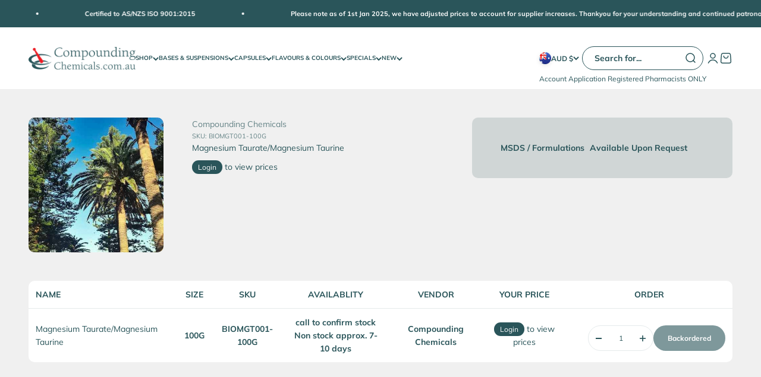

--- FILE ---
content_type: text/html; charset=utf-8
request_url: https://compoundingchemicals.com.au/products/biomgt001
body_size: 29270
content:
<!doctype html>

<html class="no-js" lang="en" dir="ltr">
  <head>
    <meta charset="utf-8">
    <meta
      name="viewport"
      content="width=device-width, initial-scale=1.0, height=device-height, minimum-scale=1.0, maximum-scale=1.0"
    >
    <meta name="theme-color" content="#ffffff">

    <title>
      Magnesium Taurate/Magnesium Taurine
    </title><link rel="canonical" href="https://compoundingchemicals.com.au/products/biomgt001"><link rel="shortcut icon" href="//compoundingchemicals.com.au/cdn/shop/files/fav-5.png?v=1694066342&width=96">
      <link rel="apple-touch-icon" href="//compoundingchemicals.com.au/cdn/shop/files/fav-5.png?v=1694066342&width=180"><link rel="preconnect" href="https://cdn.shopify.com">
    <link rel="preconnect" href="https://fonts.shopifycdn.com" crossorigin>
    <link rel="dns-prefetch" href="https://productreviews.shopifycdn.com"><link rel="preload" href="//compoundingchemicals.com.au/cdn/fonts/halant/halant_n4.7a3ca1dd5e401bca6e0e60419988fc6cfb4396fb.woff2" as="font" type="font/woff2" crossorigin><link rel="preload" href="//compoundingchemicals.com.au/cdn/fonts/muli/muli_n4.e949947cfff05efcc994b2e2db40359a04fa9a92.woff2" as="font" type="font/woff2" crossorigin><meta property="og:type" content="product">
  <meta property="og:title" content="Magnesium Taurate/Magnesium Taurine">
  <meta property="product:price:amount" content="1,107.00">
  <meta property="product:price:currency" content="AUD"><meta property="og:image" content="http://compoundingchemicals.com.au/cdn/shop/files/product12_a6f6c844-3676-4acb-9903-fb22001b1caa.jpg?v=1734582536&width=2048">
  <meta property="og:image:secure_url" content="https://compoundingchemicals.com.au/cdn/shop/files/product12_a6f6c844-3676-4acb-9903-fb22001b1caa.jpg?v=1734582536&width=2048">
  <meta property="og:image:width" content="407">
  <meta property="og:image:height" content="407"><meta property="og:url" content="https://compoundingchemicals.com.au/products/biomgt001">
<meta property="og:site_name" content="Compounding Chemicals"><meta name="twitter:card" content="summary"><meta name="twitter:title" content="Magnesium Taurate/Magnesium Taurine">
  <meta name="twitter:description" content=""><meta name="twitter:image" content="https://compoundingchemicals.com.au/cdn/shop/files/product12_a6f6c844-3676-4acb-9903-fb22001b1caa.jpg?crop=center&height=1200&v=1734582536&width=1200">
  <meta name="twitter:image:alt" content="">
  <script type="application/ld+json">
  {
    "@context": "https://schema.org",
    "@type": "Product",
    "productID": 1861952798778,
    "offers": [{
          "@type": "Offer",
          "name": "100G",
          "availability":"https://schema.org/InStock",
          "price": 1107.0,
          "priceCurrency": "AUD",
          "priceValidUntil": "2026-01-28","sku": "BIOMGT001-100G","gtin": "39690810","url": "https://compoundingchemicals.com.au/products/biomgt001?variant=18447839690810"
        }
],"brand": {
      "@type": "Brand",
      "name": "Compounding Chemicals"
    },
    "name": "Magnesium Taurate\/Magnesium Taurine",
    "description": "",
    "category": "",
    "url": "https://compoundingchemicals.com.au/products/biomgt001",
    "sku": "BIOMGT001-100G","gtin": "39690810","weight": {
        "@type": "QuantitativeValue",
        "unitCode": "kg",
        "value": 0.0
      },"image": {
      "@type": "ImageObject",
      "url": "https://compoundingchemicals.com.au/cdn/shop/files/product12_a6f6c844-3676-4acb-9903-fb22001b1caa.jpg?v=1734582536&width=1024",
      "image": "https://compoundingchemicals.com.au/cdn/shop/files/product12_a6f6c844-3676-4acb-9903-fb22001b1caa.jpg?v=1734582536&width=1024",
      "name": "",
      "width": "1024",
      "height": "1024"
    }
  }
  </script>



  <script type="application/ld+json">
  {
    "@context": "https://schema.org",
    "@type": "BreadcrumbList",
  "itemListElement": [{
      "@type": "ListItem",
      "position": 1,
      "name": "Home",
      "item": "https://compoundingchemicals.com.au"
    },{
          "@type": "ListItem",
          "position": 2,
          "name": "Magnesium Taurate\/Magnesium Taurine",
          "item": "https://compoundingchemicals.com.au/products/biomgt001"
        }]
  }
  </script>

<style>/* Typography (heading) */
  @font-face {
  font-family: Halant;
  font-weight: 400;
  font-style: normal;
  font-display: fallback;
  src: url("//compoundingchemicals.com.au/cdn/fonts/halant/halant_n4.7a3ca1dd5e401bca6e0e60419988fc6cfb4396fb.woff2") format("woff2"),
       url("//compoundingchemicals.com.au/cdn/fonts/halant/halant_n4.38c179b4994871894f8956587b45f527a9326a7a.woff") format("woff");
}

/* Typography (body) */
  @font-face {
  font-family: Muli;
  font-weight: 400;
  font-style: normal;
  font-display: fallback;
  src: url("//compoundingchemicals.com.au/cdn/fonts/muli/muli_n4.e949947cfff05efcc994b2e2db40359a04fa9a92.woff2") format("woff2"),
       url("//compoundingchemicals.com.au/cdn/fonts/muli/muli_n4.35355e4a0c27c9bc94d9af3f9bcb586d8229277a.woff") format("woff");
}

@font-face {
  font-family: Muli;
  font-weight: 400;
  font-style: italic;
  font-display: fallback;
  src: url("//compoundingchemicals.com.au/cdn/fonts/muli/muli_i4.c0a1ea800bab5884ab82e4eb25a6bd25121bd08c.woff2") format("woff2"),
       url("//compoundingchemicals.com.au/cdn/fonts/muli/muli_i4.a6c39b1b31d876de7f99b3646461aa87120de6ed.woff") format("woff");
}

@font-face {
  font-family: Muli;
  font-weight: 700;
  font-style: normal;
  font-display: fallback;
  src: url("//compoundingchemicals.com.au/cdn/fonts/muli/muli_n7.c8c44d0404947d89610714223e630c4cbe005587.woff2") format("woff2"),
       url("//compoundingchemicals.com.au/cdn/fonts/muli/muli_n7.4cbcffea6175d46b4d67e9408244a5b38c2ac568.woff") format("woff");
}

@font-face {
  font-family: Muli;
  font-weight: 700;
  font-style: italic;
  font-display: fallback;
  src: url("//compoundingchemicals.com.au/cdn/fonts/muli/muli_i7.34eedbf231efa20bd065d55f6f71485730632c7b.woff2") format("woff2"),
       url("//compoundingchemicals.com.au/cdn/fonts/muli/muli_i7.2b4df846821493e68344d0b0212997d071bf38b7.woff") format("woff");
}

:root {
    /**
     * ---------------------------------------------------------------------
     * SPACING VARIABLES
     *
     * We are using a spacing inspired from frameworks like Tailwind CSS.
     * ---------------------------------------------------------------------
     */
    --spacing-0-5: 0.125rem; /* 2px */
    --spacing-1: 0.25rem; /* 4px */
    --spacing-1-5: 0.375rem; /* 6px */
    --spacing-2: 0.5rem; /* 8px */
    --spacing-2-5: 0.625rem; /* 10px */
    --spacing-3: 0.75rem; /* 12px */
    --spacing-3-5: 0.875rem; /* 14px */
    --spacing-4: 1rem; /* 16px */
    --spacing-4-5: 1.125rem; /* 18px */
    --spacing-5: 1.25rem; /* 20px */
    --spacing-5-5: 1.375rem; /* 22px */
    --spacing-6: 1.5rem; /* 24px */
    --spacing-6-5: 1.625rem; /* 26px */
    --spacing-7: 1.75rem; /* 28px */
    --spacing-7-5: 1.875rem; /* 30px */
    --spacing-8: 2rem; /* 32px */
    --spacing-8-5: 2.125rem; /* 34px */
    --spacing-9: 2.25rem; /* 36px */
    --spacing-9-5: 2.375rem; /* 38px */
    --spacing-10: 2.5rem; /* 40px */
    --spacing-11: 2.75rem; /* 44px */
    --spacing-12: 3rem; /* 48px */
    --spacing-14: 3.5rem; /* 56px */
    --spacing-16: 4rem; /* 64px */
    --spacing-18: 4.5rem; /* 72px */
    --spacing-20: 5rem; /* 80px */
    --spacing-24: 6rem; /* 96px */
    --spacing-28: 7rem; /* 112px */
    --spacing-32: 8rem; /* 128px */
    --spacing-36: 9rem; /* 144px */
    --spacing-40: 10rem; /* 160px */
    --spacing-44: 11rem; /* 176px */
    --spacing-48: 12rem; /* 192px */
    --spacing-52: 13rem; /* 208px */
    --spacing-56: 14rem; /* 224px */
    --spacing-60: 15rem; /* 240px */
    --spacing-64: 16rem; /* 256px */
    --spacing-72: 18rem; /* 288px */
    --spacing-80: 20rem; /* 320px */
    --spacing-96: 24rem; /* 384px */

    /* Container */
    --container-max-width: 1480px;
    --container-narrow-max-width: 1230px;
    --container-gutter: var(--spacing-5);
    --section-outer-spacing-block: var(--spacing-10);
    --section-inner-max-spacing-block: var(--spacing-9);
    --section-inner-spacing-inline: var(--container-gutter);
    --section-stack-spacing-block: var(--spacing-8);

    /* Grid gutter */
    --grid-gutter: var(--spacing-5);

    /* Product list settings */
    --product-list-row-gap: var(--spacing-8);
    --product-list-column-gap: var(--grid-gutter);

    /* Form settings */
    --input-gap: var(--spacing-2);
    --input-height: 2.625rem;
    --input-padding-inline: var(--spacing-4);

    /* Other sizes */
    --sticky-area-height: calc(var(--sticky-announcement-bar-enabled, 0) * var(--announcement-bar-height, 0px) + var(--sticky-header-enabled, 0) * var(--header-height, 0px));

    /* RTL support */
    --transform-logical-flip: 1;
    --transform-origin-start: left;
    --transform-origin-end: right;

    /**
     * ---------------------------------------------------------------------
     * TYPOGRAPHY
     * ---------------------------------------------------------------------
     */

    /* Font properties */
    --heading-font-family: Halant, serif;
    --heading-font-weight: 400;
    --heading-font-style: normal;
    --heading-text-transform: normal;
    --heading-letter-spacing: -0.01em;
    --text-font-family: Muli, sans-serif;
    --text-font-weight: 400;
    --text-font-style: normal;
    --text-letter-spacing: 0.0em;

    /* Font sizes */
    --text-h0: 3rem;
    --text-h1: 2.5rem;
    --text-h2: 2rem;
    --text-h3: 1.5rem;
    --text-h4: 1.375rem;
    --text-h5: 1.125rem;
    --text-h6: 1rem;
    --text-xs: 0.625rem;
    --text-sm: 0.6875rem;
    --text-base: 0.8125rem;
    --text-lg: 1.0625rem;

    /**
     * ---------------------------------------------------------------------
     * COLORS
     * ---------------------------------------------------------------------
     */

    /* Color settings */--accent: 42 85 90;
    --text-primary: 42 85 90;
    --background-primary: 240 240 240;
    --dialog-background: 255 255 255;
    --border-color: var(--text-color, var(--text-primary)) / 0.12;

    /* Button colors */
    --button-background-primary: 42 85 90;
    --button-text-primary: 255 255 255;
    --button-background-secondary: 225 152 140;
    --button-text-secondary: 22 20 46;

    /* Status colors */
    --success-background: 224 244 232;
    --success-text: 0 163 65;
    --warning-background: 255 246 233;
    --warning-text: 255 183 74;
    --error-background: 254 231 231;
    --error-text: 248 58 58;

    /* Product colors */
    --on-sale-text: 225 152 140;
    --on-sale-badge-background: 225 152 140;
    --on-sale-badge-text: 0 0 0;
    --sold-out-badge-background: 22 20 46;
    --sold-out-badge-text: 255 255 255;
    --primary-badge-background: 42 85 90;
    --primary-badge-text: 255 255 255;
    --star-color: 225 152 140;
    --product-card-background: 255 255 255;
    --product-card-text: 42 85 90;

    /* Header colors */
    --header-background: 255 255 255;
    --header-text: 42 85 90;

    /* Footer colors */
    --footer-background: 247 247 247;
    --footer-text: 42 85 90;

    /* Rounded variables (used for border radius) */
    --rounded-xs: 0.25rem;
    --rounded-sm: 0.3125rem;
    --rounded: 0.625rem;
    --rounded-lg: 1.25rem;
    --rounded-full: 9999px;

    --rounded-button: 3.75rem;
    --rounded-input: 0.5rem;

    /* Box shadow */
    --shadow-sm: 0 2px 8px rgb(var(--text-primary) / 0.1);
    --shadow: 0 5px 15px rgb(var(--text-primary) / 0.1);
    --shadow-md: 0 5px 30px rgb(var(--text-primary) / 0.1);
    --shadow-block: 0px 18px 50px rgb(var(--text-primary) / 0.1);

    /**
     * ---------------------------------------------------------------------
     * OTHER
     * ---------------------------------------------------------------------
     */

    --cursor-close-svg-url: url(//compoundingchemicals.com.au/cdn/shop/t/8/assets/cursor-close.svg?v=147174565022153725511691022994);
    --cursor-zoom-in-svg-url: url(//compoundingchemicals.com.au/cdn/shop/t/8/assets/cursor-zoom-in.svg?v=154953035094101115921691022994);
    --cursor-zoom-out-svg-url: url(//compoundingchemicals.com.au/cdn/shop/t/8/assets/cursor-zoom-out.svg?v=16155520337305705181691022994);
    --checkmark-svg-url: url(//compoundingchemicals.com.au/cdn/shop/t/8/assets/checkmark.svg?v=77552481021870063511691022994);
  }

  [dir="rtl"]:root {
    /* RTL support */
    --transform-logical-flip: -1;
    --transform-origin-start: right;
    --transform-origin-end: left;
  }

  @media screen and (min-width: 700px) {
    :root {
      /* Typography (font size) */
      --text-h0: 4rem;
      --text-h1: 3rem;
      --text-h2: 2.5rem;
      --text-h3: 2rem;
      --text-h4: 1.625rem;
      --text-h5: 1.25rem;
      --text-h6: 1.125rem;

      --text-xs: 0.6875rem;
      --text-sm: 0.75rem;
      --text-base: 0.875rem;
      --text-lg: 1.125rem;

      /* Spacing */
      --container-gutter: 2rem;
      --section-outer-spacing-block: var(--spacing-14);
      --section-inner-max-spacing-block: var(--spacing-10);
      --section-inner-spacing-inline: var(--spacing-12);
      --section-stack-spacing-block: var(--spacing-12);

      /* Grid gutter */
      --grid-gutter: var(--spacing-6);

      /* Product list settings */
      --product-list-row-gap: var(--spacing-12);

      /* Form settings */
      --input-gap: 1rem;
      --input-height: 3.125rem;
      --input-padding-inline: var(--spacing-5);
    }
  }

  @media screen and (min-width: 1000px) {
    :root {
      /* Spacing settings */
      --container-gutter: var(--spacing-12);
      --section-outer-spacing-block: var(--spacing-16);
      --section-inner-max-spacing-block: var(--spacing-14);
      --section-inner-spacing-inline: var(--spacing-16);
      --section-stack-spacing-block: var(--spacing-12);
    }
  }

  @media screen and (min-width: 1150px) {
    :root {
      /* Spacing settings */
      --container-gutter: var(--spacing-12);
      --section-outer-spacing-block: var(--spacing-16);
      --section-inner-max-spacing-block: var(--spacing-14);
      --section-inner-spacing-inline: var(--spacing-16);
      --section-stack-spacing-block: var(--spacing-12);
    }
  }

  @media screen and (min-width: 1400px) {
    :root {
      /* Typography (font size) */
      --text-h0: 5rem;
      --text-h1: 3.75rem;
      --text-h2: 3rem;
      --text-h3: 2.25rem;
      --text-h4: 2rem;
      --text-h5: 1.5rem;
      --text-h6: 1.25rem;

      --section-outer-spacing-block: var(--spacing-20);
      --section-inner-max-spacing-block: var(--spacing-16);
      --section-inner-spacing-inline: var(--spacing-18);
    }
  }

  @media screen and (min-width: 1600px) {
    :root {
      --section-outer-spacing-block: var(--spacing-20);
      --section-inner-max-spacing-block: var(--spacing-18);
      --section-inner-spacing-inline: var(--spacing-20);
    }
  }

  /**
   * ---------------------------------------------------------------------
   * LIQUID DEPENDANT CSS
   *
   * Our main CSS is Liquid free, but some very specific features depend on
   * theme settings, so we have them here
   * ---------------------------------------------------------------------
   */@media screen and (pointer: fine) {
        /* The !important are for the Shopify Payment button to ensure we override the default from Shopify styles */
        .button:not([disabled]):not(.button--outline):hover, .btn:not([disabled]):hover, .shopify-payment-button__button--unbranded:not([disabled]):hover {
          background-color: transparent !important;
          color: rgb(var(--button-outline-color) / var(--button-background-opacity, 1)) !important;
          box-shadow: inset 0 0 0 2px currentColor !important;
        }

        .button--outline:not([disabled]):hover {
          background: rgb(var(--button-background));
          color: rgb(var(--button-text-color));
          box-shadow: inset 0 0 0 2px rgb(var(--button-background));
        }
      }</style><script>
  document.documentElement.classList.replace('no-js', 'js');

  // This allows to expose several variables to the global scope, to be used in scripts
  window.themeVariables = {
    settings: {
      showPageTransition: true,
      headingApparition: "split_fade",
      pageType: "product",
      moneyFormat: "${{amount}}",
      moneyWithCurrencyFormat: "${{amount}} AUD",
      currencyCodeEnabled: false,
      cartType: "drawer",
      showDiscount: true,
      discountMode: "saving"
    },

    strings: {
      accessibilityClose: "Close",
      accessibilityNext: "Next",
      accessibilityPrevious: "Previous",
      addToCartButton: "Add to cart",
      soldOutButton: "Sold out",
      preOrderButton: "Pre-order",
      unavailableButton: "Unavailable",
      closeGallery: "Close gallery",
      zoomGallery: "Zoom",
      errorGallery: "Image cannot be loaded",
      soldOutBadge: "Sold out",
      discountBadge: "Save @@",
      sku: "SKU:",
      searchNoResults: "No results could be found.",
      addOrderNote: "Add order note",
      editOrderNote: "Edit order note",
      shippingEstimatorNoResults: "Sorry, we do not ship to your address.",
      shippingEstimatorOneResult: "There is one shipping rate for your address:",
      shippingEstimatorMultipleResults: "There are several shipping rates for your address:",
      shippingEstimatorError: "One or more error occurred while retrieving shipping rates:"
    },

    breakpoints: {
      'sm': 'screen and (min-width: 700px)',
      'md': 'screen and (min-width: 1000px)',
      'lg': 'screen and (min-width: 1150px)',
      'xl': 'screen and (min-width: 1400px)',

      'sm-max': 'screen and (max-width: 699px)',
      'md-max': 'screen and (max-width: 999px)',
      'lg-max': 'screen and (max-width: 1149px)',
      'xl-max': 'screen and (max-width: 1399px)'
    }
  };window.addEventListener('DOMContentLoaded', () => {
      const isReloaded = (window.performance.navigation && window.performance.navigation.type === 1) || window.performance.getEntriesByType('navigation').map((nav) => nav.type).includes('reload');

      if ('animate' in document.documentElement && window.matchMedia('(prefers-reduced-motion: no-preference)').matches && document.referrer.includes(location.host) && !isReloaded) {
        document.body.animate({opacity: [0, 1]}, {duration: 115, fill: 'forwards'});
      }
    });

    window.addEventListener('pageshow', (event) => {
      document.body.classList.remove('page-transition');

      if (event.persisted) {
        document.body.animate({opacity: [0, 1]}, {duration: 0, fill: 'forwards'});
      }
    });// For detecting native share
  document.documentElement.classList.add(`native-share--${navigator.share ? 'enabled' : 'disabled'}`);// We save the product ID in local storage to be eventually used for recently viewed section
    try {
      const recentlyViewedProducts = new Set(JSON.parse(localStorage.getItem('theme:recently-viewed-products') || '[]'));

      recentlyViewedProducts.delete(1861952798778); // Delete first to re-move the product
      recentlyViewedProducts.add(1861952798778);

      localStorage.setItem('theme:recently-viewed-products', JSON.stringify(Array.from(recentlyViewedProducts.values()).reverse()));
    } catch (e) {
      // Safari in private mode does not allow setting item, we silently fail
    }</script>




 <meta name="robots" content="noindex" /> 



<script src="https://ajax.googleapis.com/ajax/libs/jquery/3.6.4/jquery.min.js"></script>
    <script type="module" src="//compoundingchemicals.com.au/cdn/shop/t/8/assets/vendor.min.js?v=20880576495916334881691022994"></script>
    <script type="module" src="//compoundingchemicals.com.au/cdn/shop/t/8/assets/theme.js?v=24370093752290229801697435615"></script>
    <script type="module" src="//compoundingchemicals.com.au/cdn/shop/t/8/assets/sections.js?v=113142739526808611701698276481"></script>
    <script type="text/javascript" src="//compoundingchemicals.com.au/cdn/shop/t/8/assets/custom.js?v=37027998303640624101740992665"></script>

    <script>window.performance && window.performance.mark && window.performance.mark('shopify.content_for_header.start');</script><meta id="shopify-digital-wallet" name="shopify-digital-wallet" content="/11515920442/digital_wallets/dialog">
<link rel="alternate" type="application/json+oembed" href="https://compoundingchemicals.com.au/products/biomgt001.oembed">
<script async="async" src="/checkouts/internal/preloads.js?locale=en-AU"></script>
<script id="shopify-features" type="application/json">{"accessToken":"02b636107228a556c957fc8e88f7f522","betas":["rich-media-storefront-analytics"],"domain":"compoundingchemicals.com.au","predictiveSearch":true,"shopId":11515920442,"locale":"en"}</script>
<script>var Shopify = Shopify || {};
Shopify.shop = "compoundingchemicals.myshopify.com";
Shopify.locale = "en";
Shopify.currency = {"active":"AUD","rate":"1.0"};
Shopify.country = "AU";
Shopify.theme = {"name":"2.0 Framework | New Compounding","id":132899668158,"schema_name":"Impact","schema_version":"4.3.4","theme_store_id":1190,"role":"main"};
Shopify.theme.handle = "null";
Shopify.theme.style = {"id":null,"handle":null};
Shopify.cdnHost = "compoundingchemicals.com.au/cdn";
Shopify.routes = Shopify.routes || {};
Shopify.routes.root = "/";</script>
<script type="module">!function(o){(o.Shopify=o.Shopify||{}).modules=!0}(window);</script>
<script>!function(o){function n(){var o=[];function n(){o.push(Array.prototype.slice.apply(arguments))}return n.q=o,n}var t=o.Shopify=o.Shopify||{};t.loadFeatures=n(),t.autoloadFeatures=n()}(window);</script>
<script id="shop-js-analytics" type="application/json">{"pageType":"product"}</script>
<script defer="defer" async type="module" src="//compoundingchemicals.com.au/cdn/shopifycloud/shop-js/modules/v2/client.init-shop-cart-sync_C5BV16lS.en.esm.js"></script>
<script defer="defer" async type="module" src="//compoundingchemicals.com.au/cdn/shopifycloud/shop-js/modules/v2/chunk.common_CygWptCX.esm.js"></script>
<script type="module">
  await import("//compoundingchemicals.com.au/cdn/shopifycloud/shop-js/modules/v2/client.init-shop-cart-sync_C5BV16lS.en.esm.js");
await import("//compoundingchemicals.com.au/cdn/shopifycloud/shop-js/modules/v2/chunk.common_CygWptCX.esm.js");

  window.Shopify.SignInWithShop?.initShopCartSync?.({"fedCMEnabled":true,"windoidEnabled":true});

</script>
<script id="__st">var __st={"a":11515920442,"offset":39600,"reqid":"34b9d815-1c22-468c-b48f-fb98238b9ec9-1768659460","pageurl":"compoundingchemicals.com.au\/products\/biomgt001","u":"eaaff5e769ae","p":"product","rtyp":"product","rid":1861952798778};</script>
<script>window.ShopifyPaypalV4VisibilityTracking = true;</script>
<script id="captcha-bootstrap">!function(){'use strict';const t='contact',e='account',n='new_comment',o=[[t,t],['blogs',n],['comments',n],[t,'customer']],c=[[e,'customer_login'],[e,'guest_login'],[e,'recover_customer_password'],[e,'create_customer']],r=t=>t.map((([t,e])=>`form[action*='/${t}']:not([data-nocaptcha='true']) input[name='form_type'][value='${e}']`)).join(','),a=t=>()=>t?[...document.querySelectorAll(t)].map((t=>t.form)):[];function s(){const t=[...o],e=r(t);return a(e)}const i='password',u='form_key',d=['recaptcha-v3-token','g-recaptcha-response','h-captcha-response',i],f=()=>{try{return window.sessionStorage}catch{return}},m='__shopify_v',_=t=>t.elements[u];function p(t,e,n=!1){try{const o=window.sessionStorage,c=JSON.parse(o.getItem(e)),{data:r}=function(t){const{data:e,action:n}=t;return t[m]||n?{data:e,action:n}:{data:t,action:n}}(c);for(const[e,n]of Object.entries(r))t.elements[e]&&(t.elements[e].value=n);n&&o.removeItem(e)}catch(o){console.error('form repopulation failed',{error:o})}}const l='form_type',E='cptcha';function T(t){t.dataset[E]=!0}const w=window,h=w.document,L='Shopify',v='ce_forms',y='captcha';let A=!1;((t,e)=>{const n=(g='f06e6c50-85a8-45c8-87d0-21a2b65856fe',I='https://cdn.shopify.com/shopifycloud/storefront-forms-hcaptcha/ce_storefront_forms_captcha_hcaptcha.v1.5.2.iife.js',D={infoText:'Protected by hCaptcha',privacyText:'Privacy',termsText:'Terms'},(t,e,n)=>{const o=w[L][v],c=o.bindForm;if(c)return c(t,g,e,D).then(n);var r;o.q.push([[t,g,e,D],n]),r=I,A||(h.body.append(Object.assign(h.createElement('script'),{id:'captcha-provider',async:!0,src:r})),A=!0)});var g,I,D;w[L]=w[L]||{},w[L][v]=w[L][v]||{},w[L][v].q=[],w[L][y]=w[L][y]||{},w[L][y].protect=function(t,e){n(t,void 0,e),T(t)},Object.freeze(w[L][y]),function(t,e,n,w,h,L){const[v,y,A,g]=function(t,e,n){const i=e?o:[],u=t?c:[],d=[...i,...u],f=r(d),m=r(i),_=r(d.filter((([t,e])=>n.includes(e))));return[a(f),a(m),a(_),s()]}(w,h,L),I=t=>{const e=t.target;return e instanceof HTMLFormElement?e:e&&e.form},D=t=>v().includes(t);t.addEventListener('submit',(t=>{const e=I(t);if(!e)return;const n=D(e)&&!e.dataset.hcaptchaBound&&!e.dataset.recaptchaBound,o=_(e),c=g().includes(e)&&(!o||!o.value);(n||c)&&t.preventDefault(),c&&!n&&(function(t){try{if(!f())return;!function(t){const e=f();if(!e)return;const n=_(t);if(!n)return;const o=n.value;o&&e.removeItem(o)}(t);const e=Array.from(Array(32),(()=>Math.random().toString(36)[2])).join('');!function(t,e){_(t)||t.append(Object.assign(document.createElement('input'),{type:'hidden',name:u})),t.elements[u].value=e}(t,e),function(t,e){const n=f();if(!n)return;const o=[...t.querySelectorAll(`input[type='${i}']`)].map((({name:t})=>t)),c=[...d,...o],r={};for(const[a,s]of new FormData(t).entries())c.includes(a)||(r[a]=s);n.setItem(e,JSON.stringify({[m]:1,action:t.action,data:r}))}(t,e)}catch(e){console.error('failed to persist form',e)}}(e),e.submit())}));const S=(t,e)=>{t&&!t.dataset[E]&&(n(t,e.some((e=>e===t))),T(t))};for(const o of['focusin','change'])t.addEventListener(o,(t=>{const e=I(t);D(e)&&S(e,y())}));const B=e.get('form_key'),M=e.get(l),P=B&&M;t.addEventListener('DOMContentLoaded',(()=>{const t=y();if(P)for(const e of t)e.elements[l].value===M&&p(e,B);[...new Set([...A(),...v().filter((t=>'true'===t.dataset.shopifyCaptcha))])].forEach((e=>S(e,t)))}))}(h,new URLSearchParams(w.location.search),n,t,e,['guest_login'])})(!1,!0)}();</script>
<script integrity="sha256-4kQ18oKyAcykRKYeNunJcIwy7WH5gtpwJnB7kiuLZ1E=" data-source-attribution="shopify.loadfeatures" defer="defer" src="//compoundingchemicals.com.au/cdn/shopifycloud/storefront/assets/storefront/load_feature-a0a9edcb.js" crossorigin="anonymous"></script>
<script data-source-attribution="shopify.dynamic_checkout.dynamic.init">var Shopify=Shopify||{};Shopify.PaymentButton=Shopify.PaymentButton||{isStorefrontPortableWallets:!0,init:function(){window.Shopify.PaymentButton.init=function(){};var t=document.createElement("script");t.src="https://compoundingchemicals.com.au/cdn/shopifycloud/portable-wallets/latest/portable-wallets.en.js",t.type="module",document.head.appendChild(t)}};
</script>
<script data-source-attribution="shopify.dynamic_checkout.buyer_consent">
  function portableWalletsHideBuyerConsent(e){var t=document.getElementById("shopify-buyer-consent"),n=document.getElementById("shopify-subscription-policy-button");t&&n&&(t.classList.add("hidden"),t.setAttribute("aria-hidden","true"),n.removeEventListener("click",e))}function portableWalletsShowBuyerConsent(e){var t=document.getElementById("shopify-buyer-consent"),n=document.getElementById("shopify-subscription-policy-button");t&&n&&(t.classList.remove("hidden"),t.removeAttribute("aria-hidden"),n.addEventListener("click",e))}window.Shopify?.PaymentButton&&(window.Shopify.PaymentButton.hideBuyerConsent=portableWalletsHideBuyerConsent,window.Shopify.PaymentButton.showBuyerConsent=portableWalletsShowBuyerConsent);
</script>
<script data-source-attribution="shopify.dynamic_checkout.cart.bootstrap">document.addEventListener("DOMContentLoaded",(function(){function t(){return document.querySelector("shopify-accelerated-checkout-cart, shopify-accelerated-checkout")}if(t())Shopify.PaymentButton.init();else{new MutationObserver((function(e,n){t()&&(Shopify.PaymentButton.init(),n.disconnect())})).observe(document.body,{childList:!0,subtree:!0})}}));
</script>

<script>window.performance && window.performance.mark && window.performance.mark('shopify.content_for_header.end');</script>
<link href="//compoundingchemicals.com.au/cdn/shop/t/8/assets/theme.css?v=96543685824758795391764224808" rel="stylesheet" type="text/css" media="all" /><link href="//compoundingchemicals.com.au/cdn/shop/t/8/assets/common.css?v=52147714020066203801764231540" rel="stylesheet" type="text/css" media="all" />
<link href="//compoundingchemicals.com.au/cdn/shop/t/8/assets/product-list.css?v=74944501676109133041692175998" rel="stylesheet" type="text/css" media="all" />
<link href="//compoundingchemicals.com.au/cdn/shop/t/8/assets/site-header.css?v=132774020539909825531693458047" rel="stylesheet" type="text/css" media="all" />
<link href="//compoundingchemicals.com.au/cdn/shop/t/8/assets/site-footer.css?v=6935347870175742981692327542" rel="stylesheet" type="text/css" media="all" />
<link href="//compoundingchemicals.com.au/cdn/shop/t/8/assets/collection-grid.css?v=123204242049646283401691749779" rel="stylesheet" type="text/css" media="all" />
<link href="//compoundingchemicals.com.au/cdn/shop/t/8/assets/account-page.css?v=58671243857017608221691402479" rel="stylesheet" type="text/css" media="all" />
<link href="//compoundingchemicals.com.au/cdn/shop/t/8/assets/section-feature-collection.css?v=147710011424082248481691567007" rel="stylesheet" type="text/css" media="all" />
<link href="//compoundingchemicals.com.au/cdn/shop/t/8/assets/product-page.css?v=103322590172818398901754979139" rel="stylesheet" type="text/css" media="all" /><!-- BEGIN app block: shopify://apps/klaviyo-email-marketing-sms/blocks/klaviyo-onsite-embed/2632fe16-c075-4321-a88b-50b567f42507 -->












  <script async src="https://static.klaviyo.com/onsite/js/VRq6qE/klaviyo.js?company_id=VRq6qE"></script>
  <script>!function(){if(!window.klaviyo){window._klOnsite=window._klOnsite||[];try{window.klaviyo=new Proxy({},{get:function(n,i){return"push"===i?function(){var n;(n=window._klOnsite).push.apply(n,arguments)}:function(){for(var n=arguments.length,o=new Array(n),w=0;w<n;w++)o[w]=arguments[w];var t="function"==typeof o[o.length-1]?o.pop():void 0,e=new Promise((function(n){window._klOnsite.push([i].concat(o,[function(i){t&&t(i),n(i)}]))}));return e}}})}catch(n){window.klaviyo=window.klaviyo||[],window.klaviyo.push=function(){var n;(n=window._klOnsite).push.apply(n,arguments)}}}}();</script>

  
    <script id="viewed_product">
      if (item == null) {
        var _learnq = _learnq || [];

        var MetafieldReviews = null
        var MetafieldYotpoRating = null
        var MetafieldYotpoCount = null
        var MetafieldLooxRating = null
        var MetafieldLooxCount = null
        var okendoProduct = null
        var okendoProductReviewCount = null
        var okendoProductReviewAverageValue = null
        try {
          // The following fields are used for Customer Hub recently viewed in order to add reviews.
          // This information is not part of __kla_viewed. Instead, it is part of __kla_viewed_reviewed_items
          MetafieldReviews = {};
          MetafieldYotpoRating = null
          MetafieldYotpoCount = null
          MetafieldLooxRating = null
          MetafieldLooxCount = null

          okendoProduct = null
          // If the okendo metafield is not legacy, it will error, which then requires the new json formatted data
          if (okendoProduct && 'error' in okendoProduct) {
            okendoProduct = null
          }
          okendoProductReviewCount = okendoProduct ? okendoProduct.reviewCount : null
          okendoProductReviewAverageValue = okendoProduct ? okendoProduct.reviewAverageValue : null
        } catch (error) {
          console.error('Error in Klaviyo onsite reviews tracking:', error);
        }

        var item = {
          Name: "Magnesium Taurate\/Magnesium Taurine",
          ProductID: 1861952798778,
          Categories: ["Nutraceutical"],
          ImageURL: "https://compoundingchemicals.com.au/cdn/shop/files/product12_a6f6c844-3676-4acb-9903-fb22001b1caa_grande.jpg?v=1734582536",
          URL: "https://compoundingchemicals.com.au/products/biomgt001",
          Brand: "Compounding Chemicals",
          Price: "$1,107.00",
          Value: "1,107.00",
          CompareAtPrice: "$0.00"
        };
        _learnq.push(['track', 'Viewed Product', item]);
        _learnq.push(['trackViewedItem', {
          Title: item.Name,
          ItemId: item.ProductID,
          Categories: item.Categories,
          ImageUrl: item.ImageURL,
          Url: item.URL,
          Metadata: {
            Brand: item.Brand,
            Price: item.Price,
            Value: item.Value,
            CompareAtPrice: item.CompareAtPrice
          },
          metafields:{
            reviews: MetafieldReviews,
            yotpo:{
              rating: MetafieldYotpoRating,
              count: MetafieldYotpoCount,
            },
            loox:{
              rating: MetafieldLooxRating,
              count: MetafieldLooxCount,
            },
            okendo: {
              rating: okendoProductReviewAverageValue,
              count: okendoProductReviewCount,
            }
          }
        }]);
      }
    </script>
  




  <script>
    window.klaviyoReviewsProductDesignMode = false
  </script>







<!-- END app block --><script src="https://cdn.shopify.com/extensions/cfc76123-b24f-4e9a-a1dc-585518796af7/forms-2294/assets/shopify-forms-loader.js" type="text/javascript" defer="defer"></script>
<link href="https://monorail-edge.shopifysvc.com" rel="dns-prefetch">
<script>(function(){if ("sendBeacon" in navigator && "performance" in window) {try {var session_token_from_headers = performance.getEntriesByType('navigation')[0].serverTiming.find(x => x.name == '_s').description;} catch {var session_token_from_headers = undefined;}var session_cookie_matches = document.cookie.match(/_shopify_s=([^;]*)/);var session_token_from_cookie = session_cookie_matches && session_cookie_matches.length === 2 ? session_cookie_matches[1] : "";var session_token = session_token_from_headers || session_token_from_cookie || "";function handle_abandonment_event(e) {var entries = performance.getEntries().filter(function(entry) {return /monorail-edge.shopifysvc.com/.test(entry.name);});if (!window.abandonment_tracked && entries.length === 0) {window.abandonment_tracked = true;var currentMs = Date.now();var navigation_start = performance.timing.navigationStart;var payload = {shop_id: 11515920442,url: window.location.href,navigation_start,duration: currentMs - navigation_start,session_token,page_type: "product"};window.navigator.sendBeacon("https://monorail-edge.shopifysvc.com/v1/produce", JSON.stringify({schema_id: "online_store_buyer_site_abandonment/1.1",payload: payload,metadata: {event_created_at_ms: currentMs,event_sent_at_ms: currentMs}}));}}window.addEventListener('pagehide', handle_abandonment_event);}}());</script>
<script id="web-pixels-manager-setup">(function e(e,d,r,n,o){if(void 0===o&&(o={}),!Boolean(null===(a=null===(i=window.Shopify)||void 0===i?void 0:i.analytics)||void 0===a?void 0:a.replayQueue)){var i,a;window.Shopify=window.Shopify||{};var t=window.Shopify;t.analytics=t.analytics||{};var s=t.analytics;s.replayQueue=[],s.publish=function(e,d,r){return s.replayQueue.push([e,d,r]),!0};try{self.performance.mark("wpm:start")}catch(e){}var l=function(){var e={modern:/Edge?\/(1{2}[4-9]|1[2-9]\d|[2-9]\d{2}|\d{4,})\.\d+(\.\d+|)|Firefox\/(1{2}[4-9]|1[2-9]\d|[2-9]\d{2}|\d{4,})\.\d+(\.\d+|)|Chrom(ium|e)\/(9{2}|\d{3,})\.\d+(\.\d+|)|(Maci|X1{2}).+ Version\/(15\.\d+|(1[6-9]|[2-9]\d|\d{3,})\.\d+)([,.]\d+|)( \(\w+\)|)( Mobile\/\w+|) Safari\/|Chrome.+OPR\/(9{2}|\d{3,})\.\d+\.\d+|(CPU[ +]OS|iPhone[ +]OS|CPU[ +]iPhone|CPU IPhone OS|CPU iPad OS)[ +]+(15[._]\d+|(1[6-9]|[2-9]\d|\d{3,})[._]\d+)([._]\d+|)|Android:?[ /-](13[3-9]|1[4-9]\d|[2-9]\d{2}|\d{4,})(\.\d+|)(\.\d+|)|Android.+Firefox\/(13[5-9]|1[4-9]\d|[2-9]\d{2}|\d{4,})\.\d+(\.\d+|)|Android.+Chrom(ium|e)\/(13[3-9]|1[4-9]\d|[2-9]\d{2}|\d{4,})\.\d+(\.\d+|)|SamsungBrowser\/([2-9]\d|\d{3,})\.\d+/,legacy:/Edge?\/(1[6-9]|[2-9]\d|\d{3,})\.\d+(\.\d+|)|Firefox\/(5[4-9]|[6-9]\d|\d{3,})\.\d+(\.\d+|)|Chrom(ium|e)\/(5[1-9]|[6-9]\d|\d{3,})\.\d+(\.\d+|)([\d.]+$|.*Safari\/(?![\d.]+ Edge\/[\d.]+$))|(Maci|X1{2}).+ Version\/(10\.\d+|(1[1-9]|[2-9]\d|\d{3,})\.\d+)([,.]\d+|)( \(\w+\)|)( Mobile\/\w+|) Safari\/|Chrome.+OPR\/(3[89]|[4-9]\d|\d{3,})\.\d+\.\d+|(CPU[ +]OS|iPhone[ +]OS|CPU[ +]iPhone|CPU IPhone OS|CPU iPad OS)[ +]+(10[._]\d+|(1[1-9]|[2-9]\d|\d{3,})[._]\d+)([._]\d+|)|Android:?[ /-](13[3-9]|1[4-9]\d|[2-9]\d{2}|\d{4,})(\.\d+|)(\.\d+|)|Mobile Safari.+OPR\/([89]\d|\d{3,})\.\d+\.\d+|Android.+Firefox\/(13[5-9]|1[4-9]\d|[2-9]\d{2}|\d{4,})\.\d+(\.\d+|)|Android.+Chrom(ium|e)\/(13[3-9]|1[4-9]\d|[2-9]\d{2}|\d{4,})\.\d+(\.\d+|)|Android.+(UC? ?Browser|UCWEB|U3)[ /]?(15\.([5-9]|\d{2,})|(1[6-9]|[2-9]\d|\d{3,})\.\d+)\.\d+|SamsungBrowser\/(5\.\d+|([6-9]|\d{2,})\.\d+)|Android.+MQ{2}Browser\/(14(\.(9|\d{2,})|)|(1[5-9]|[2-9]\d|\d{3,})(\.\d+|))(\.\d+|)|K[Aa][Ii]OS\/(3\.\d+|([4-9]|\d{2,})\.\d+)(\.\d+|)/},d=e.modern,r=e.legacy,n=navigator.userAgent;return n.match(d)?"modern":n.match(r)?"legacy":"unknown"}(),u="modern"===l?"modern":"legacy",c=(null!=n?n:{modern:"",legacy:""})[u],f=function(e){return[e.baseUrl,"/wpm","/b",e.hashVersion,"modern"===e.buildTarget?"m":"l",".js"].join("")}({baseUrl:d,hashVersion:r,buildTarget:u}),m=function(e){var d=e.version,r=e.bundleTarget,n=e.surface,o=e.pageUrl,i=e.monorailEndpoint;return{emit:function(e){var a=e.status,t=e.errorMsg,s=(new Date).getTime(),l=JSON.stringify({metadata:{event_sent_at_ms:s},events:[{schema_id:"web_pixels_manager_load/3.1",payload:{version:d,bundle_target:r,page_url:o,status:a,surface:n,error_msg:t},metadata:{event_created_at_ms:s}}]});if(!i)return console&&console.warn&&console.warn("[Web Pixels Manager] No Monorail endpoint provided, skipping logging."),!1;try{return self.navigator.sendBeacon.bind(self.navigator)(i,l)}catch(e){}var u=new XMLHttpRequest;try{return u.open("POST",i,!0),u.setRequestHeader("Content-Type","text/plain"),u.send(l),!0}catch(e){return console&&console.warn&&console.warn("[Web Pixels Manager] Got an unhandled error while logging to Monorail."),!1}}}}({version:r,bundleTarget:l,surface:e.surface,pageUrl:self.location.href,monorailEndpoint:e.monorailEndpoint});try{o.browserTarget=l,function(e){var d=e.src,r=e.async,n=void 0===r||r,o=e.onload,i=e.onerror,a=e.sri,t=e.scriptDataAttributes,s=void 0===t?{}:t,l=document.createElement("script"),u=document.querySelector("head"),c=document.querySelector("body");if(l.async=n,l.src=d,a&&(l.integrity=a,l.crossOrigin="anonymous"),s)for(var f in s)if(Object.prototype.hasOwnProperty.call(s,f))try{l.dataset[f]=s[f]}catch(e){}if(o&&l.addEventListener("load",o),i&&l.addEventListener("error",i),u)u.appendChild(l);else{if(!c)throw new Error("Did not find a head or body element to append the script");c.appendChild(l)}}({src:f,async:!0,onload:function(){if(!function(){var e,d;return Boolean(null===(d=null===(e=window.Shopify)||void 0===e?void 0:e.analytics)||void 0===d?void 0:d.initialized)}()){var d=window.webPixelsManager.init(e)||void 0;if(d){var r=window.Shopify.analytics;r.replayQueue.forEach((function(e){var r=e[0],n=e[1],o=e[2];d.publishCustomEvent(r,n,o)})),r.replayQueue=[],r.publish=d.publishCustomEvent,r.visitor=d.visitor,r.initialized=!0}}},onerror:function(){return m.emit({status:"failed",errorMsg:"".concat(f," has failed to load")})},sri:function(e){var d=/^sha384-[A-Za-z0-9+/=]+$/;return"string"==typeof e&&d.test(e)}(c)?c:"",scriptDataAttributes:o}),m.emit({status:"loading"})}catch(e){m.emit({status:"failed",errorMsg:(null==e?void 0:e.message)||"Unknown error"})}}})({shopId: 11515920442,storefrontBaseUrl: "https://compoundingchemicals.com.au",extensionsBaseUrl: "https://extensions.shopifycdn.com/cdn/shopifycloud/web-pixels-manager",monorailEndpoint: "https://monorail-edge.shopifysvc.com/unstable/produce_batch",surface: "storefront-renderer",enabledBetaFlags: ["2dca8a86"],webPixelsConfigList: [{"id":"1701675198","configuration":"{\"accountID\":\"VRq6qE\",\"webPixelConfig\":\"eyJlbmFibGVBZGRlZFRvQ2FydEV2ZW50cyI6IHRydWV9\"}","eventPayloadVersion":"v1","runtimeContext":"STRICT","scriptVersion":"524f6c1ee37bacdca7657a665bdca589","type":"APP","apiClientId":123074,"privacyPurposes":["ANALYTICS","MARKETING"],"dataSharingAdjustments":{"protectedCustomerApprovalScopes":["read_customer_address","read_customer_email","read_customer_name","read_customer_personal_data","read_customer_phone"]}},{"id":"76218558","eventPayloadVersion":"v1","runtimeContext":"LAX","scriptVersion":"1","type":"CUSTOM","privacyPurposes":["ANALYTICS"],"name":"Google Analytics tag (migrated)"},{"id":"shopify-app-pixel","configuration":"{}","eventPayloadVersion":"v1","runtimeContext":"STRICT","scriptVersion":"0450","apiClientId":"shopify-pixel","type":"APP","privacyPurposes":["ANALYTICS","MARKETING"]},{"id":"shopify-custom-pixel","eventPayloadVersion":"v1","runtimeContext":"LAX","scriptVersion":"0450","apiClientId":"shopify-pixel","type":"CUSTOM","privacyPurposes":["ANALYTICS","MARKETING"]}],isMerchantRequest: false,initData: {"shop":{"name":"Compounding Chemicals","paymentSettings":{"currencyCode":"AUD"},"myshopifyDomain":"compoundingchemicals.myshopify.com","countryCode":"AU","storefrontUrl":"https:\/\/compoundingchemicals.com.au"},"customer":null,"cart":null,"checkout":null,"productVariants":[{"price":{"amount":1107.0,"currencyCode":"AUD"},"product":{"title":"Magnesium Taurate\/Magnesium Taurine","vendor":"Compounding Chemicals","id":"1861952798778","untranslatedTitle":"Magnesium Taurate\/Magnesium Taurine","url":"\/products\/biomgt001","type":""},"id":"18447839690810","image":{"src":"\/\/compoundingchemicals.com.au\/cdn\/shop\/files\/product12_a6f6c844-3676-4acb-9903-fb22001b1caa.jpg?v=1734582536"},"sku":"BIOMGT001-100G","title":"100G","untranslatedTitle":"100G"}],"purchasingCompany":null},},"https://compoundingchemicals.com.au/cdn","fcfee988w5aeb613cpc8e4bc33m6693e112",{"modern":"","legacy":""},{"shopId":"11515920442","storefrontBaseUrl":"https:\/\/compoundingchemicals.com.au","extensionBaseUrl":"https:\/\/extensions.shopifycdn.com\/cdn\/shopifycloud\/web-pixels-manager","surface":"storefront-renderer","enabledBetaFlags":"[\"2dca8a86\"]","isMerchantRequest":"false","hashVersion":"fcfee988w5aeb613cpc8e4bc33m6693e112","publish":"custom","events":"[[\"page_viewed\",{}],[\"product_viewed\",{\"productVariant\":{\"price\":{\"amount\":1107.0,\"currencyCode\":\"AUD\"},\"product\":{\"title\":\"Magnesium Taurate\/Magnesium Taurine\",\"vendor\":\"Compounding Chemicals\",\"id\":\"1861952798778\",\"untranslatedTitle\":\"Magnesium Taurate\/Magnesium Taurine\",\"url\":\"\/products\/biomgt001\",\"type\":\"\"},\"id\":\"18447839690810\",\"image\":{\"src\":\"\/\/compoundingchemicals.com.au\/cdn\/shop\/files\/product12_a6f6c844-3676-4acb-9903-fb22001b1caa.jpg?v=1734582536\"},\"sku\":\"BIOMGT001-100G\",\"title\":\"100G\",\"untranslatedTitle\":\"100G\"}}]]"});</script><script>
  window.ShopifyAnalytics = window.ShopifyAnalytics || {};
  window.ShopifyAnalytics.meta = window.ShopifyAnalytics.meta || {};
  window.ShopifyAnalytics.meta.currency = 'AUD';
  var meta = {"product":{"id":1861952798778,"gid":"gid:\/\/shopify\/Product\/1861952798778","vendor":"Compounding Chemicals","type":"","handle":"biomgt001","variants":[{"id":18447839690810,"price":110700,"name":"Magnesium Taurate\/Magnesium Taurine - 100G","public_title":"100G","sku":"BIOMGT001-100G"}],"remote":false},"page":{"pageType":"product","resourceType":"product","resourceId":1861952798778,"requestId":"34b9d815-1c22-468c-b48f-fb98238b9ec9-1768659460"}};
  for (var attr in meta) {
    window.ShopifyAnalytics.meta[attr] = meta[attr];
  }
</script>
<script class="analytics">
  (function () {
    var customDocumentWrite = function(content) {
      var jquery = null;

      if (window.jQuery) {
        jquery = window.jQuery;
      } else if (window.Checkout && window.Checkout.$) {
        jquery = window.Checkout.$;
      }

      if (jquery) {
        jquery('body').append(content);
      }
    };

    var hasLoggedConversion = function(token) {
      if (token) {
        return document.cookie.indexOf('loggedConversion=' + token) !== -1;
      }
      return false;
    }

    var setCookieIfConversion = function(token) {
      if (token) {
        var twoMonthsFromNow = new Date(Date.now());
        twoMonthsFromNow.setMonth(twoMonthsFromNow.getMonth() + 2);

        document.cookie = 'loggedConversion=' + token + '; expires=' + twoMonthsFromNow;
      }
    }

    var trekkie = window.ShopifyAnalytics.lib = window.trekkie = window.trekkie || [];
    if (trekkie.integrations) {
      return;
    }
    trekkie.methods = [
      'identify',
      'page',
      'ready',
      'track',
      'trackForm',
      'trackLink'
    ];
    trekkie.factory = function(method) {
      return function() {
        var args = Array.prototype.slice.call(arguments);
        args.unshift(method);
        trekkie.push(args);
        return trekkie;
      };
    };
    for (var i = 0; i < trekkie.methods.length; i++) {
      var key = trekkie.methods[i];
      trekkie[key] = trekkie.factory(key);
    }
    trekkie.load = function(config) {
      trekkie.config = config || {};
      trekkie.config.initialDocumentCookie = document.cookie;
      var first = document.getElementsByTagName('script')[0];
      var script = document.createElement('script');
      script.type = 'text/javascript';
      script.onerror = function(e) {
        var scriptFallback = document.createElement('script');
        scriptFallback.type = 'text/javascript';
        scriptFallback.onerror = function(error) {
                var Monorail = {
      produce: function produce(monorailDomain, schemaId, payload) {
        var currentMs = new Date().getTime();
        var event = {
          schema_id: schemaId,
          payload: payload,
          metadata: {
            event_created_at_ms: currentMs,
            event_sent_at_ms: currentMs
          }
        };
        return Monorail.sendRequest("https://" + monorailDomain + "/v1/produce", JSON.stringify(event));
      },
      sendRequest: function sendRequest(endpointUrl, payload) {
        // Try the sendBeacon API
        if (window && window.navigator && typeof window.navigator.sendBeacon === 'function' && typeof window.Blob === 'function' && !Monorail.isIos12()) {
          var blobData = new window.Blob([payload], {
            type: 'text/plain'
          });

          if (window.navigator.sendBeacon(endpointUrl, blobData)) {
            return true;
          } // sendBeacon was not successful

        } // XHR beacon

        var xhr = new XMLHttpRequest();

        try {
          xhr.open('POST', endpointUrl);
          xhr.setRequestHeader('Content-Type', 'text/plain');
          xhr.send(payload);
        } catch (e) {
          console.log(e);
        }

        return false;
      },
      isIos12: function isIos12() {
        return window.navigator.userAgent.lastIndexOf('iPhone; CPU iPhone OS 12_') !== -1 || window.navigator.userAgent.lastIndexOf('iPad; CPU OS 12_') !== -1;
      }
    };
    Monorail.produce('monorail-edge.shopifysvc.com',
      'trekkie_storefront_load_errors/1.1',
      {shop_id: 11515920442,
      theme_id: 132899668158,
      app_name: "storefront",
      context_url: window.location.href,
      source_url: "//compoundingchemicals.com.au/cdn/s/trekkie.storefront.cd680fe47e6c39ca5d5df5f0a32d569bc48c0f27.min.js"});

        };
        scriptFallback.async = true;
        scriptFallback.src = '//compoundingchemicals.com.au/cdn/s/trekkie.storefront.cd680fe47e6c39ca5d5df5f0a32d569bc48c0f27.min.js';
        first.parentNode.insertBefore(scriptFallback, first);
      };
      script.async = true;
      script.src = '//compoundingchemicals.com.au/cdn/s/trekkie.storefront.cd680fe47e6c39ca5d5df5f0a32d569bc48c0f27.min.js';
      first.parentNode.insertBefore(script, first);
    };
    trekkie.load(
      {"Trekkie":{"appName":"storefront","development":false,"defaultAttributes":{"shopId":11515920442,"isMerchantRequest":null,"themeId":132899668158,"themeCityHash":"1946679115972304815","contentLanguage":"en","currency":"AUD","eventMetadataId":"8d5945ea-1f34-4746-8fcb-74d49fad2fd1"},"isServerSideCookieWritingEnabled":true,"monorailRegion":"shop_domain","enabledBetaFlags":["65f19447"]},"Session Attribution":{},"S2S":{"facebookCapiEnabled":false,"source":"trekkie-storefront-renderer","apiClientId":580111}}
    );

    var loaded = false;
    trekkie.ready(function() {
      if (loaded) return;
      loaded = true;

      window.ShopifyAnalytics.lib = window.trekkie;

      var originalDocumentWrite = document.write;
      document.write = customDocumentWrite;
      try { window.ShopifyAnalytics.merchantGoogleAnalytics.call(this); } catch(error) {};
      document.write = originalDocumentWrite;

      window.ShopifyAnalytics.lib.page(null,{"pageType":"product","resourceType":"product","resourceId":1861952798778,"requestId":"34b9d815-1c22-468c-b48f-fb98238b9ec9-1768659460","shopifyEmitted":true});

      var match = window.location.pathname.match(/checkouts\/(.+)\/(thank_you|post_purchase)/)
      var token = match? match[1]: undefined;
      if (!hasLoggedConversion(token)) {
        setCookieIfConversion(token);
        window.ShopifyAnalytics.lib.track("Viewed Product",{"currency":"AUD","variantId":18447839690810,"productId":1861952798778,"productGid":"gid:\/\/shopify\/Product\/1861952798778","name":"Magnesium Taurate\/Magnesium Taurine - 100G","price":"1107.00","sku":"BIOMGT001-100G","brand":"Compounding Chemicals","variant":"100G","category":"","nonInteraction":true,"remote":false},undefined,undefined,{"shopifyEmitted":true});
      window.ShopifyAnalytics.lib.track("monorail:\/\/trekkie_storefront_viewed_product\/1.1",{"currency":"AUD","variantId":18447839690810,"productId":1861952798778,"productGid":"gid:\/\/shopify\/Product\/1861952798778","name":"Magnesium Taurate\/Magnesium Taurine - 100G","price":"1107.00","sku":"BIOMGT001-100G","brand":"Compounding Chemicals","variant":"100G","category":"","nonInteraction":true,"remote":false,"referer":"https:\/\/compoundingchemicals.com.au\/products\/biomgt001"});
      }
    });


        var eventsListenerScript = document.createElement('script');
        eventsListenerScript.async = true;
        eventsListenerScript.src = "//compoundingchemicals.com.au/cdn/shopifycloud/storefront/assets/shop_events_listener-3da45d37.js";
        document.getElementsByTagName('head')[0].appendChild(eventsListenerScript);

})();</script>
  <script>
  if (!window.ga || (window.ga && typeof window.ga !== 'function')) {
    window.ga = function ga() {
      (window.ga.q = window.ga.q || []).push(arguments);
      if (window.Shopify && window.Shopify.analytics && typeof window.Shopify.analytics.publish === 'function') {
        window.Shopify.analytics.publish("ga_stub_called", {}, {sendTo: "google_osp_migration"});
      }
      console.error("Shopify's Google Analytics stub called with:", Array.from(arguments), "\nSee https://help.shopify.com/manual/promoting-marketing/pixels/pixel-migration#google for more information.");
    };
    if (window.Shopify && window.Shopify.analytics && typeof window.Shopify.analytics.publish === 'function') {
      window.Shopify.analytics.publish("ga_stub_initialized", {}, {sendTo: "google_osp_migration"});
    }
  }
</script>
<script
  defer
  src="https://compoundingchemicals.com.au/cdn/shopifycloud/perf-kit/shopify-perf-kit-3.0.4.min.js"
  data-application="storefront-renderer"
  data-shop-id="11515920442"
  data-render-region="gcp-us-central1"
  data-page-type="product"
  data-theme-instance-id="132899668158"
  data-theme-name="Impact"
  data-theme-version="4.3.4"
  data-monorail-region="shop_domain"
  data-resource-timing-sampling-rate="10"
  data-shs="true"
  data-shs-beacon="true"
  data-shs-export-with-fetch="true"
  data-shs-logs-sample-rate="1"
  data-shs-beacon-endpoint="https://compoundingchemicals.com.au/api/collect"
></script>
</head>

  <body class="page-transition zoom-image--enabled"><!-- DRAWER -->
<template id="drawer-default-template">
  <style>
    [hidden] {
      display: none !important;
    }
  </style>

  <button part="outside-close-button" is="close-button" aria-label="Close"><svg role="presentation" stroke-width="2" focusable="false" width="24" height="24" class="icon icon-close" viewBox="0 0 24 24">
        <path d="M17.658 6.343 6.344 17.657M17.658 17.657 6.344 6.343" stroke="currentColor"></path>
      </svg></button>

  <div part="overlay"></div>

  <div part="content">
    <header part="header">
      <slot name="header"></slot>

      <button part="close-button" is="close-button" aria-label="Close"><svg role="presentation" stroke-width="2" focusable="false" width="24" height="24" class="icon icon-close" viewBox="0 0 24 24">
        <path d="M17.658 6.343 6.344 17.657M17.658 17.657 6.344 6.343" stroke="currentColor"></path>
      </svg></button>
    </header>

    <div part="body">
      <slot></slot>
    </div>

    <footer part="footer">
      <slot name="footer"></slot>
    </footer>
  </div>
</template>

<!-- POPOVER -->
<template id="popover-default-template">
  <button part="outside-close-button" is="close-button" aria-label="Close"><svg role="presentation" stroke-width="2" focusable="false" width="24" height="24" class="icon icon-close" viewBox="0 0 24 24">
        <path d="M17.658 6.343 6.344 17.657M17.658 17.657 6.344 6.343" stroke="currentColor"></path>
      </svg></button>

  <div part="overlay"></div>

  <div part="content">
    <header part="title">
      <slot name="title"></slot>
    </header>

    <div part="body">
      <slot></slot>
    </div>
  </div>
</template><a href="#main" class="skip-to-content sr-only">Skip to content</a><!-- BEGIN sections: header-group -->
<aside id="shopify-section-sections--16205351518398__announcement-bar" class="shopify-section shopify-section-group-header-group shopify-section--announcement-bar"><style>
    :root {
      --sticky-announcement-bar-enabled:1;
    }#shopify-section-sections--16205351518398__announcement-bar {
        position: sticky;
        top: 0;
        z-index: 20;
      }

      .shopify-section--header ~ #shopify-section-sections--16205351518398__announcement-bar {
        top: calc(var(--sticky-header-enabled, 0) * var(--header-height, 0px));
      }</style><height-observer variable="announcement-bar">
    <div class="announcement-bar bg-custom text-custom"style="--background: 42 85 90; --text-color: 255 255 255;"><marquee-text scrolling-speed="18" class="announcement-bar__scrolling-list"><span class="announcement-bar__item" ><p class="bold text-xs" >Please note as of 1st Jan 2025, we have adjusted prices to account for supplier increases. Thankyou for your understanding and continued patronage. If you have any questions or concerns, please do not hesitate to reach out to our customer service team.
</p>

              <span class="shape-circle shape--sm"></span><p class="bold text-xs" >Call us: (02) 9540 2055
</p>

              <span class="shape-circle shape--sm"></span><p class="bold text-xs" >Compounding Chemicals is a division of Astral Scientific Pty Ltd
</p>

              <span class="shape-circle shape--sm"></span><p class="bold text-xs" >Certified to AS/NZS ISO 9001:2015
</p>

              <span class="shape-circle shape--sm"></span></span><span class="announcement-bar__item" aria-hidden="true"><p class="bold text-xs" >Please note as of 1st Jan 2025, we have adjusted prices to account for supplier increases. Thankyou for your understanding and continued patronage. If you have any questions or concerns, please do not hesitate to reach out to our customer service team.
</p>

              <span class="shape-circle shape--sm"></span><p class="bold text-xs" >Call us: (02) 9540 2055
</p>

              <span class="shape-circle shape--sm"></span><p class="bold text-xs" >Compounding Chemicals is a division of Astral Scientific Pty Ltd
</p>

              <span class="shape-circle shape--sm"></span><p class="bold text-xs" >Certified to AS/NZS ISO 9001:2015
</p>

              <span class="shape-circle shape--sm"></span></span><span class="announcement-bar__item" aria-hidden="true"><p class="bold text-xs" >Please note as of 1st Jan 2025, we have adjusted prices to account for supplier increases. Thankyou for your understanding and continued patronage. If you have any questions or concerns, please do not hesitate to reach out to our customer service team.
</p>

              <span class="shape-circle shape--sm"></span><p class="bold text-xs" >Call us: (02) 9540 2055
</p>

              <span class="shape-circle shape--sm"></span><p class="bold text-xs" >Compounding Chemicals is a division of Astral Scientific Pty Ltd
</p>

              <span class="shape-circle shape--sm"></span><p class="bold text-xs" >Certified to AS/NZS ISO 9001:2015
</p>

              <span class="shape-circle shape--sm"></span></span><span class="announcement-bar__item" aria-hidden="true"><p class="bold text-xs" >Please note as of 1st Jan 2025, we have adjusted prices to account for supplier increases. Thankyou for your understanding and continued patronage. If you have any questions or concerns, please do not hesitate to reach out to our customer service team.
</p>

              <span class="shape-circle shape--sm"></span><p class="bold text-xs" >Call us: (02) 9540 2055
</p>

              <span class="shape-circle shape--sm"></span><p class="bold text-xs" >Compounding Chemicals is a division of Astral Scientific Pty Ltd
</p>

              <span class="shape-circle shape--sm"></span><p class="bold text-xs" >Certified to AS/NZS ISO 9001:2015
</p>

              <span class="shape-circle shape--sm"></span></span><span class="announcement-bar__item" aria-hidden="true"><p class="bold text-xs" >Please note as of 1st Jan 2025, we have adjusted prices to account for supplier increases. Thankyou for your understanding and continued patronage. If you have any questions or concerns, please do not hesitate to reach out to our customer service team.
</p>

              <span class="shape-circle shape--sm"></span><p class="bold text-xs" >Call us: (02) 9540 2055
</p>

              <span class="shape-circle shape--sm"></span><p class="bold text-xs" >Compounding Chemicals is a division of Astral Scientific Pty Ltd
</p>

              <span class="shape-circle shape--sm"></span><p class="bold text-xs" >Certified to AS/NZS ISO 9001:2015
</p>

              <span class="shape-circle shape--sm"></span></span><span class="announcement-bar__item" aria-hidden="true"><p class="bold text-xs" >Please note as of 1st Jan 2025, we have adjusted prices to account for supplier increases. Thankyou for your understanding and continued patronage. If you have any questions or concerns, please do not hesitate to reach out to our customer service team.
</p>

              <span class="shape-circle shape--sm"></span><p class="bold text-xs" >Call us: (02) 9540 2055
</p>

              <span class="shape-circle shape--sm"></span><p class="bold text-xs" >Compounding Chemicals is a division of Astral Scientific Pty Ltd
</p>

              <span class="shape-circle shape--sm"></span><p class="bold text-xs" >Certified to AS/NZS ISO 9001:2015
</p>

              <span class="shape-circle shape--sm"></span></span><span class="announcement-bar__item" aria-hidden="true"><p class="bold text-xs" >Please note as of 1st Jan 2025, we have adjusted prices to account for supplier increases. Thankyou for your understanding and continued patronage. If you have any questions or concerns, please do not hesitate to reach out to our customer service team.
</p>

              <span class="shape-circle shape--sm"></span><p class="bold text-xs" >Call us: (02) 9540 2055
</p>

              <span class="shape-circle shape--sm"></span><p class="bold text-xs" >Compounding Chemicals is a division of Astral Scientific Pty Ltd
</p>

              <span class="shape-circle shape--sm"></span><p class="bold text-xs" >Certified to AS/NZS ISO 9001:2015
</p>

              <span class="shape-circle shape--sm"></span></span><span class="announcement-bar__item" aria-hidden="true"><p class="bold text-xs" >Please note as of 1st Jan 2025, we have adjusted prices to account for supplier increases. Thankyou for your understanding and continued patronage. If you have any questions or concerns, please do not hesitate to reach out to our customer service team.
</p>

              <span class="shape-circle shape--sm"></span><p class="bold text-xs" >Call us: (02) 9540 2055
</p>

              <span class="shape-circle shape--sm"></span><p class="bold text-xs" >Compounding Chemicals is a division of Astral Scientific Pty Ltd
</p>

              <span class="shape-circle shape--sm"></span><p class="bold text-xs" >Certified to AS/NZS ISO 9001:2015
</p>

              <span class="shape-circle shape--sm"></span></span><span class="announcement-bar__item" aria-hidden="true"><p class="bold text-xs" >Please note as of 1st Jan 2025, we have adjusted prices to account for supplier increases. Thankyou for your understanding and continued patronage. If you have any questions or concerns, please do not hesitate to reach out to our customer service team.
</p>

              <span class="shape-circle shape--sm"></span><p class="bold text-xs" >Call us: (02) 9540 2055
</p>

              <span class="shape-circle shape--sm"></span><p class="bold text-xs" >Compounding Chemicals is a division of Astral Scientific Pty Ltd
</p>

              <span class="shape-circle shape--sm"></span><p class="bold text-xs" >Certified to AS/NZS ISO 9001:2015
</p>

              <span class="shape-circle shape--sm"></span></span><span class="announcement-bar__item" aria-hidden="true"><p class="bold text-xs" >Please note as of 1st Jan 2025, we have adjusted prices to account for supplier increases. Thankyou for your understanding and continued patronage. If you have any questions or concerns, please do not hesitate to reach out to our customer service team.
</p>

              <span class="shape-circle shape--sm"></span><p class="bold text-xs" >Call us: (02) 9540 2055
</p>

              <span class="shape-circle shape--sm"></span><p class="bold text-xs" >Compounding Chemicals is a division of Astral Scientific Pty Ltd
</p>

              <span class="shape-circle shape--sm"></span><p class="bold text-xs" >Certified to AS/NZS ISO 9001:2015
</p>

              <span class="shape-circle shape--sm"></span></span></marquee-text></div>
  </height-observer>

  <script>
    document.documentElement.style.setProperty('--announcement-bar-height', Math.round(document.getElementById('shopify-section-sections--16205351518398__announcement-bar').clientHeight) + 'px');
  </script></aside><header id="shopify-section-sections--16205351518398__header" class="shopify-section shopify-section-group-header-group shopify-section--header"><style>
  :root {
    --sticky-header-enabled:1;
  }

  #shopify-section-sections--16205351518398__header {
    --header-grid-template: "main-nav logo secondary-nav" / minmax(0, 1fr) auto minmax(0, 1fr);
    --header-padding-block: var(--spacing-3);
    --header-background-opacity: 1.0;
    --header-background-blur-radius: 0px;
    --header-transparent-text-color: 255 255 255;--header-logo-width: 170px;
      --header-logo-height: 37px;position: sticky;
    top: 0;
    z-index: 10;
  }.shopify-section--announcement-bar ~ #shopify-section-sections--16205351518398__header {
      top: calc(var(--sticky-announcement-bar-enabled, 0) * var(--announcement-bar-height, 0px));
    }@media screen and (min-width: 700px) {
    #shopify-section-sections--16205351518398__header {--header-logo-width: 185px;
        --header-logo-height: 40px;--header-padding-block: var(--spacing-6);
    }
  }@media screen and (min-width: 1150px) {#shopify-section-sections--16205351518398__header {
        --header-grid-template: "logo main-nav secondary-nav" / auto minmax(0, 1fr) minmax(0, max-content);
      }
    }</style>

<height-observer variable="header">
  <store-header class="header is-filled"  sticky>
    <div class="header__wrapper"><div class="header__main-nav">
        <div class="1 header__icon-list">
          <button type="button" class="tap-area lg:hidden" aria-controls="header-sidebar-menu">
            <span class="sr-only">Open navigation menu</span><svg role="presentation" stroke-width="1.5" focusable="false" width="22" height="22" class="icon icon-hamburger" viewBox="0 0 22 22">
        <path d="M1 5h20M1 11h20M1 17h20" stroke="currentColor" stroke-linecap="round"></path>
      </svg></button>

          <a href="/search" class="tap-area sm:hidden" aria-controls="search-drawer">
            <span class="sr-only">Open search</span><svg role="presentation" stroke-width="1.5" focusable="false" width="22" height="22" class="icon icon-search" viewBox="0 0 22 22">
        <circle cx="11" cy="10" r="7" fill="none" stroke="currentColor"></circle>
        <path d="m16 15 3 3" stroke="currentColor" stroke-linecap="round" stroke-linejoin="round"></path>
      </svg></a><nav class="header__link-list  wrap" role="navigation">
              <ul class="contents" role="list">

                  <li><details class="relative" is="dropdown-disclosure" trigger="hover">
                          <summary class="text-with-icon gap-2.5 bold link-faded-reverse" data-url="/collections/all">
                            <a href="/collections/all">SHOP</a><svg role="presentation" focusable="false" width="10" height="7" class="icon icon-chevron-bottom" viewBox="0 0 10 7">
        <path d="m1 1 4 4 4-4" fill="none" stroke="currentColor" stroke-width="2"></path>
      </svg></summary>

                          <div class="dropdown-menu ">
                            <ul class="contents" role="list"><li><a href="/collections/biocertified" class="dropdown-menu__item group" >
                                      <span><span class="reversed-link">BioCERTIFIED</span></span>
                                    </a></li><li><a href="/collections/chemicals" class="dropdown-menu__item group" >
                                      <span><span class="reversed-link">Chemicals</span></span>
                                    </a></li><li><details class="relative" is="dropdown-disclosure" trigger="hover">
                                      <summary class="dropdown-menu__item group" data-url="/collections/equipment-devices-supplies">
                                        <span><span class="reversed-link">Equipment & Devices</span></span><svg role="presentation" focusable="false" width="7" height="10" class="icon icon-chevron-right" viewBox="0 0 7 10">
        <path d="m1 9 4-4-4-4" fill="none" stroke="currentColor" stroke-width="2"></path>
      </svg></summary>

                                      <div class="dropdown-menu">
                                        <ul class="contents" role="list"><li>
                                              <a href="/collections/applicators" class="dropdown-menu__item group" >
                                                <span><span class="reversed-link">Applicators & Dispensers</span></span>
                                              </a>
                                            </li><li>
                                              <a href="/collections/capsule-machines" class="dropdown-menu__item group" >
                                                <span><span class="reversed-link">Capsule Machines</span></span>
                                              </a>
                                            </li><li>
                                              <a href="/collections/rocketmolds" class="dropdown-menu__item group" >
                                                <span><span class="reversed-link">RocketMolds™</span></span>
                                              </a>
                                            </li><li>
                                              <a href="/collections/smartpopps" class="dropdown-menu__item group" >
                                                <span><span class="reversed-link">SmartPopps™</span></span>
                                              </a>
                                            </li><li>
                                              <a href="/collections/smartscripps" class="dropdown-menu__item group" >
                                                <span><span class="reversed-link">SmartScripps™</span></span>
                                              </a>
                                            </li><li>
                                              <a href="/collections/srx-mini-pearls%E2%84%A2-system" class="dropdown-menu__item group" >
                                                <span><span class="reversed-link">SRx Mini-Pearls™ System</span></span>
                                              </a>
                                            </li><li>
                                              <a href="/collections/suppository" class="dropdown-menu__item group" >
                                                <span><span class="reversed-link">Suppository</span></span>
                                              </a>
                                            </li><li>
                                              <a href="/collections/troche-molds" class="dropdown-menu__item group" >
                                                <span><span class="reversed-link">Troche Molds</span></span>
                                              </a>
                                            </li><li>
                                              <a href="/collections/unodose%E2%84%A2-applicators" class="dropdown-menu__item group" >
                                                <span><span class="reversed-link">UnoDose™ Applicators</span></span>
                                              </a>
                                            </li><li>
                                              <a href="/collections/x-tabb-rdt-troche-system" class="dropdown-menu__item group" >
                                                <span><span class="reversed-link">X-TABB RDT & Troche Systems</span></span>
                                              </a>
                                            </li></ul>
                                      </div>
                                    </details></li><li><a href="/collections/gmp" class="dropdown-menu__item group" >
                                      <span><span class="reversed-link">GMP</span></span>
                                    </a></li><li><a href="/collections/peptides" class="dropdown-menu__item group" >
                                      <span><span class="reversed-link">Peptides</span></span>
                                    </a></li><li><a href="/collections/probiotics" class="dropdown-menu__item group" >
                                      <span><span class="reversed-link">Probiotics</span></span>
                                    </a></li><li><a href="/collections/veterinary" class="dropdown-menu__item group" >
                                      <span><span class="reversed-link">Veterinary</span></span>
                                    </a></li><li><a href="/pages/resources" class="dropdown-menu__item group" >
                                      <span><span class="reversed-link">Online Resources</span></span>
                                    </a></li></ul>
                          </div>
                        </details></li>

                  <li><details class="relative" is="dropdown-disclosure" trigger="hover">
                          <summary class="text-with-icon gap-2.5 bold link-faded-reverse" data-url="/collections/bases">
                            <a href="/collections/bases">BASES & SUSPENSIONS</a><svg role="presentation" focusable="false" width="10" height="7" class="icon icon-chevron-bottom" viewBox="0 0 10 7">
        <path d="m1 1 4 4 4-4" fill="none" stroke="currentColor" stroke-width="2"></path>
      </svg></summary>

                          <div class="dropdown-menu dropdown-menu--restrictable">
                            <ul class="contents" role="list"><li><a href="/collections/anhydrous" class="dropdown-menu__item group" >
                                      <span><span class="reversed-link">Anhydrous Topical Bases</span></span>
                                    </a></li><li><a href="/collections/candy-bases" class="dropdown-menu__item group" >
                                      <span><span class="reversed-link">Candy Bases</span></span>
                                    </a></li><li><a href="/collections/capsule-excipients" class="dropdown-menu__item group" >
                                      <span><span class="reversed-link">Capsule Excipients</span></span>
                                    </a></li><li><a href="/collections/excipients" class="dropdown-menu__item group" >
                                      <span><span class="reversed-link">Excipients</span></span>
                                    </a></li><li><a href="/collections/hrt" class="dropdown-menu__item group" >
                                      <span><span class="reversed-link">HRT</span></span>
                                    </a></li><li><a href="/collections/nasal-bases" class="dropdown-menu__item group" >
                                      <span><span class="reversed-link">Nasal Bases</span></span>
                                    </a></li><li><a href="/collections/oral-pastes" class="dropdown-menu__item group" >
                                      <span><span class="reversed-link">Oral Pastes</span></span>
                                    </a></li><li><a href="/collections/rapid-dissolve-tablets" class="dropdown-menu__item group" >
                                      <span><span class="reversed-link">Rapid Dissolve Tablets</span></span>
                                    </a></li><li><a href="/collections/suppository-bases" class="dropdown-menu__item group" >
                                      <span><span class="reversed-link">Suppository Bases</span></span>
                                    </a></li><li><a href="/collections/suspension-vehicles" class="dropdown-menu__item group" >
                                      <span><span class="reversed-link">Suspension Vehicles</span></span>
                                    </a></li><li><a href="/collections/tablet-triturates" class="dropdown-menu__item group" >
                                      <span><span class="reversed-link">Tablet Triturates</span></span>
                                    </a></li><li><a href="/collections/tableting-excipients" class="dropdown-menu__item group" >
                                      <span><span class="reversed-link">Tableting Excipients</span></span>
                                    </a></li><li><a href="/collections/troche-bases" class="dropdown-menu__item group" >
                                      <span><span class="reversed-link">Troche Bases</span></span>
                                    </a></li><li><a href="/collections/troche-molds" class="dropdown-menu__item group" >
                                      <span><span class="reversed-link">Troche Molds</span></span>
                                    </a></li></ul>
                          </div>
                        </details></li>

                  <li><details class="relative" is="dropdown-disclosure" trigger="hover">
                          <summary class="text-with-icon gap-2.5 bold link-faded-reverse" data-url="/collections/capsules">
                            <a href="/collections/capsules">CAPSULES</a><svg role="presentation" focusable="false" width="10" height="7" class="icon icon-chevron-bottom" viewBox="0 0 10 7">
        <path d="m1 1 4 4 4-4" fill="none" stroke="currentColor" stroke-width="2"></path>
      </svg></summary>

                          <div class="dropdown-menu dropdown-menu--restrictable">
                            <ul class="contents" role="list"><li><a href="/collections/gelatin-capsules" class="dropdown-menu__item group" >
                                      <span><span class="reversed-link">Gelatin Capsules</span></span>
                                    </a></li><li><a href="/collections/hpmc-capsules" class="dropdown-menu__item group" >
                                      <span><span class="reversed-link">HPMC Capsules</span></span>
                                    </a></li><li><a href="/collections/capsule-excipients" class="dropdown-menu__item group" >
                                      <span><span class="reversed-link">Capsule Excipients</span></span>
                                    </a></li><li><a href="/collections/tableting-excipients" class="dropdown-menu__item group" >
                                      <span><span class="reversed-link">Tableting Excipients</span></span>
                                    </a></li></ul>
                          </div>
                        </details></li>

                  <li><details class="relative" is="dropdown-disclosure" trigger="hover">
                          <summary class="text-with-icon gap-2.5 bold link-faded-reverse" data-url="/collections/flavours-colours">
                            <a href="/collections/flavours-colours">FLAVOURS & COLOURS</a><svg role="presentation" focusable="false" width="10" height="7" class="icon icon-chevron-bottom" viewBox="0 0 10 7">
        <path d="m1 1 4 4 4-4" fill="none" stroke="currentColor" stroke-width="2"></path>
      </svg></summary>

                          <div class="dropdown-menu dropdown-menu--restrictable">
                            <ul class="contents" role="list"><li><a href="/collections/bitter-bloc%E2%84%A2" class="dropdown-menu__item group" >
                                      <span><span class="reversed-link">Bitter-Bloc™</span></span>
                                    </a></li><li><a href="/collections/colours-powder" class="dropdown-menu__item group" >
                                      <span><span class="reversed-link">Colours - Powder</span></span>
                                    </a></li><li><a href="/collections/flavour-enhancers" class="dropdown-menu__item group" >
                                      <span><span class="reversed-link">Flavour - Enhancers</span></span>
                                    </a></li><li><a href="/collections/flavours-oil-soluble" class="dropdown-menu__item group" >
                                      <span><span class="reversed-link">Flavours - Oil Soluble</span></span>
                                    </a></li><li><a href="/collections/flavours-powde" class="dropdown-menu__item group" >
                                      <span><span class="reversed-link">Flavours - Powder</span></span>
                                    </a></li><li><a href="/collections/the-vegan-range-flavours" class="dropdown-menu__item group" >
                                      <span><span class="reversed-link">Flavours - The Vegan Range</span></span>
                                    </a></li><li><a href="/collections/flavours-vet" class="dropdown-menu__item group" >
                                      <span><span class="reversed-link">Flavours - Vet</span></span>
                                    </a></li><li><a href="/collections/flavours-water-soluble" class="dropdown-menu__item group" >
                                      <span><span class="reversed-link">Flavours - Water Soluble</span></span>
                                    </a></li></ul>
                          </div>
                        </details></li>

                  <li><details class="relative" is="dropdown-disclosure" trigger="hover">
                          <summary class="text-with-icon gap-2.5 bold link-faded-reverse" data-url="/collections/on-sale">
                            <a href="/collections/on-sale">SPECIALS</a><svg role="presentation" focusable="false" width="10" height="7" class="icon icon-chevron-bottom" viewBox="0 0 10 7">
        <path d="m1 1 4 4 4-4" fill="none" stroke="currentColor" stroke-width="2"></path>
      </svg></summary>

                          <div class="dropdown-menu dropdown-menu--restrictable">
                            <ul class="contents" role="list"><li><a href="/collections/short-dated" class="dropdown-menu__item group" >
                                      <span><span class="reversed-link">Short-Dated Clearance</span></span>
                                    </a></li><li><a href="/collections/on-sale" class="dropdown-menu__item group" >
                                      <span><span class="reversed-link">On Sale</span></span>
                                    </a></li></ul>
                          </div>
                        </details></li>

                  <li><details class="relative" is="dropdown-disclosure" trigger="hover">
                          <summary class="text-with-icon gap-2.5 bold link-faded-reverse" data-url="/">
                            <a href="/">NEW</a><svg role="presentation" focusable="false" width="10" height="7" class="icon icon-chevron-bottom" viewBox="0 0 10 7">
        <path d="m1 1 4 4 4-4" fill="none" stroke="currentColor" stroke-width="2"></path>
      </svg></summary>

                          <div class="dropdown-menu dropdown-menu--restrictable">
                            <ul class="contents" role="list"><li><a href="/blogs/news" class="dropdown-menu__item group" >
                                      <span><span class="reversed-link">Product Updates</span></span>
                                    </a></li><li><a href="/pages/specializedrx-formulation-documents" class="dropdown-menu__item group" >
                                      <span><span class="reversed-link">SpecializedRX Formulations</span></span>
                                    </a></li><li><a href="/pages/technical-documents" class="dropdown-menu__item group" >
                                      <span><span class="reversed-link">SpecializedRX Technical Documents</span></span>
                                    </a></li></ul>
                          </div>
                        </details></li></ul>
            </nav></div>
      </div>
        <a href="/" class="header__logo"><span class="sr-only">Compounding Chemicals</span><img src="//compoundingchemicals.com.au/cdn/shop/files/Compounding_Chemicals_New_Logo_2023.png?v=1693456187&amp;width=1470" alt="" srcset="//compoundingchemicals.com.au/cdn/shop/files/Compounding_Chemicals_New_Logo_2023.png?v=1693456187&amp;width=370 370w, //compoundingchemicals.com.au/cdn/shop/files/Compounding_Chemicals_New_Logo_2023.png?v=1693456187&amp;width=555 555w" width="1470" height="319" sizes="185px" class="header__logo-image"><img src="//compoundingchemicals.com.au/cdn/shop/files/Compounding_Chemicals_New_Logo_Reversed_2023.png?v=1693888368&amp;width=1470" alt="" srcset="//compoundingchemicals.com.au/cdn/shop/files/Compounding_Chemicals_New_Logo_Reversed_2023.png?v=1693888368&amp;width=370 370w, //compoundingchemicals.com.au/cdn/shop/files/Compounding_Chemicals_New_Logo_Reversed_2023.png?v=1693888368&amp;width=555 555w" width="1470" height="319" sizes="185px" class="header__logo-image header__logo-image--transparent"></a>
      
<div class="header__secondary-nav"><div class="2 header__icon-list"><div class="hidden md:block shrink-0"><link rel="stylesheet" href="//compoundingchemicals.com.au/cdn/shop/t/8/assets/country-flags.css?v=24975001754243508901697435615" media="print" onload="this.media='all'; this.onload = null"><div class="relative">
      <button type="button" class="text-with-icon gap-2.5 group" aria-controls="popover-localization-form-country-end-sections--16205351518398__header" aria-expanded="false">
        <div class="h-stack gap-2"><span class="country-flags country-flags--AU"></span><span class="bold text-sm">AUD $</span>
        </div><svg role="presentation" focusable="false" width="10" height="7" class="icon icon-chevron-bottom" viewBox="0 0 10 7">
        <path d="m1 1 4 4 4-4" fill="none" stroke="currentColor" stroke-width="2"></path>
      </svg></button>

      <x-popover id="popover-localization-form-country-end-sections--16205351518398__header" initial-focus="[aria-selected='true']" anchor-horizontal="end" anchor-vertical="end" class="popover">
        <p class="h5" slot="title">Country</p><form method="post" action="/localization" id="localization-form-country-end-sections--16205351518398__header" accept-charset="UTF-8" class="shopify-localization-form" enctype="multipart/form-data"><input type="hidden" name="form_type" value="localization" /><input type="hidden" name="utf8" value="✓" /><input type="hidden" name="_method" value="put" /><input type="hidden" name="return_to" value="/products/biomgt001" /><x-listbox class="popover-listbox popover-listbox--sm" role="listbox"><button type="submit" class="popover-listbox__option" name="country_code" role="option" value="AU" aria-selected="true">
                <span class="country-flags country-flags--AU"></span>
                <span>Australia (AUD $)</span>
              </button><button type="submit" class="popover-listbox__option" name="country_code" role="option" value="NZ" >
                <span class="country-flags country-flags--NZ"></span>
                <span>New Zealand (AUD $)</span>
              </button></x-listbox></form></x-popover>
    </div></div><form action="/search" method="get" class="v-stack gap-5 sm:gap-8" role="search">
            <div  id="headerSearch" class="search-input">
              <input type="search" name="q" placeholder="Search for..." autocomplete="off" autocorrect="off" autocapitalize="off" spellcheck="false" aria-label="Search">
              <a href="/search" class="hidden tap-area sm:block"><svg role="presentation" stroke-width="1.5" focusable="false" width="22" height="22" class="icon icon-search" viewBox="0 0 22 22">
        <circle cx="11" cy="10" r="7" fill="none" stroke="currentColor"></circle>
        <path d="m16 15 3 3" stroke="currentColor" stroke-linecap="round" stroke-linejoin="round"></path>
      </svg></a>  
            </div>
        
            <style>
              #shopify-section-sections--16205351518398__header {
                --predictive-search-column-count: 3;
              }
            </style>
        
            <input type="hidden" name="type" value="product">
            <div class="cc-search-background"></div>
            <predictive-search class="predictive-search" section-id="sections--16205351518398__header"><div slot="results"></div>
        
              <div slot="loading">
                <div class="v-stack gap-5 sm:gap-6 ">
                  <div class="h-stack gap-4 sm:gap-5"><span class="skeleton skeleton--tab"></span><span class="skeleton skeleton--tab"></span><span class="skeleton skeleton--tab"></span></div>
        
                  <div class="v-stack gap-4 sm:gap-6"><div class="h-stack align-center gap-5 sm:gap-6">
                        <span class="skeleton skeleton--thumbnail"></span>
        
                        <div class="v-stack gap-3 w-full">
                          <span class="skeleton skeleton--text" style="--skeleton-text-width: 20%"></span>
                          <span class="skeleton skeleton--text" style="--skeleton-text-width: 80%"></span>
                          <span class="skeleton skeleton--text" style="--skeleton-text-width: 40%"></span>
                        </div>
                      </div><div class="h-stack align-center gap-5 sm:gap-6">
                        <span class="skeleton skeleton--thumbnail"></span>
        
                        <div class="v-stack gap-3 w-full">
                          <span class="skeleton skeleton--text" style="--skeleton-text-width: 20%"></span>
                          <span class="skeleton skeleton--text" style="--skeleton-text-width: 80%"></span>
                          <span class="skeleton skeleton--text" style="--skeleton-text-width: 40%"></span>
                        </div>
                      </div><div class="h-stack align-center gap-5 sm:gap-6">
                        <span class="skeleton skeleton--thumbnail"></span>
        
                        <div class="v-stack gap-3 w-full">
                          <span class="skeleton skeleton--text" style="--skeleton-text-width: 20%"></span>
                          <span class="skeleton skeleton--text" style="--skeleton-text-width: 80%"></span>
                          <span class="skeleton skeleton--text" style="--skeleton-text-width: 40%"></span>
                        </div>
                      </div><div class="h-stack align-center gap-5 sm:gap-6">
                        <span class="skeleton skeleton--thumbnail"></span>
        
                        <div class="v-stack gap-3 w-full">
                          <span class="skeleton skeleton--text" style="--skeleton-text-width: 20%"></span>
                          <span class="skeleton skeleton--text" style="--skeleton-text-width: 80%"></span>
                          <span class="skeleton skeleton--text" style="--skeleton-text-width: 40%"></span>
                        </div>
                      </div></div>
                </div></div>
            </predictive-search>
          </form>
          
<a href="/account" class="hidden tap-area sm:block">
              <span class="sr-only">Open account page</span><svg role="presentation" stroke-width="1.5" focusable="false" width="22" height="22" class="icon icon-account" viewBox="0 0 22 22">
        <circle cx="11" cy="7" r="4" fill="none" stroke="currentColor"></circle>
        <path d="M3.5 19c1.421-2.974 4.247-5 7.5-5s6.079 2.026 7.5 5" fill="none" stroke="currentColor" stroke-linecap="round"></path>
      </svg></a><a href="/cart" data-no-instant class="relative tap-area" aria-controls="cart-drawer">
            <span class="sr-only">Open cart</span><svg role="presentation" stroke-width="1.5" focusable="false" width="22" height="22" class="icon icon-cart" viewBox="0 0 22 22">
            <path d="M14.666 7.333a3.666 3.666 0 1 1-7.333 0M3.33 6.785l-.642 7.7c-.137 1.654-.206 2.48.073 3.119a2.75 2.75 0 0 0 1.21 1.314c.612.332 1.442.332 3.102.332h7.853c1.66 0 2.49 0 3.103-.332a2.75 2.75 0 0 0 1.21-1.314c.279-.638.21-1.465.072-3.12l-.642-7.7c-.118-1.423-.178-2.134-.493-2.673A2.75 2.75 0 0 0 16.99 3.02c-.563-.269-1.277-.269-2.705-.269h-6.57c-1.428 0-2.142 0-2.705.27A2.75 2.75 0 0 0 3.823 4.11c-.315.539-.374 1.25-.493 2.674Z" fill="none" stroke="currentColor" stroke-linecap="round" stroke-linejoin="round"></path>
          </svg><div class="header__cart-count">
              <cart-count class="count-bubble opacity-0" aria-hidden="true">0</cart-count>
            </div>
          </a>
          
        
          <a href="/pages/account-application" class="header__custom-link hide-mobile">
              Account Application Registered Pharmacists ONLY 
          </a>
        

        </div>
      </div>
    </div>
  </store-header>
</height-observer><navigation-drawer mobile-opening="bottom" open-from="left" id="header-sidebar-menu" class="navigation-drawer drawer lg:hidden" >
    <button is="close-button" aria-label="Close"class="sm-max:hidden"><svg role="presentation" stroke-width="2" focusable="false" width="19" height="19" class="icon icon-close" viewBox="0 0 24 24">
        <path d="M17.658 6.343 6.344 17.657M17.658 17.657 6.344 6.343" stroke="currentColor"></path>
      </svg></button><div class="panel-list__wrapper">
  <div class="panel">
    <div class="panel__wrapper" >
      <div class="panel__scroller v-stack gap-8"><ul class="v-stack gap-4">
<li class="h3 sm:h4"><button class="text-with-icon w-full group justify-between" aria-expanded="false" data-panel="1-0">
                  <span>SHOP</span>
                  <span class="circle-chevron group-hover:colors group-expanded:colors"><svg role="presentation" focusable="false" width="5" height="8" class="icon icon-chevron-right-small reverse-icon" viewBox="0 0 5 8">
        <path d="m.75 7 3-3-3-3" fill="none" stroke="currentColor" stroke-width="1.5"></path>
      </svg></span>
                </button></li>
<li class="h3 sm:h4"><button class="text-with-icon w-full group justify-between" aria-expanded="false" data-panel="1-1">
                  <span>BASES & SUSPENSIONS</span>
                  <span class="circle-chevron group-hover:colors group-expanded:colors"><svg role="presentation" focusable="false" width="5" height="8" class="icon icon-chevron-right-small reverse-icon" viewBox="0 0 5 8">
        <path d="m.75 7 3-3-3-3" fill="none" stroke="currentColor" stroke-width="1.5"></path>
      </svg></span>
                </button></li>
<li class="h3 sm:h4"><button class="text-with-icon w-full group justify-between" aria-expanded="false" data-panel="1-2">
                  <span>CAPSULES</span>
                  <span class="circle-chevron group-hover:colors group-expanded:colors"><svg role="presentation" focusable="false" width="5" height="8" class="icon icon-chevron-right-small reverse-icon" viewBox="0 0 5 8">
        <path d="m.75 7 3-3-3-3" fill="none" stroke="currentColor" stroke-width="1.5"></path>
      </svg></span>
                </button></li>
<li class="h3 sm:h4"><button class="text-with-icon w-full group justify-between" aria-expanded="false" data-panel="1-3">
                  <span>FLAVOURS & COLOURS</span>
                  <span class="circle-chevron group-hover:colors group-expanded:colors"><svg role="presentation" focusable="false" width="5" height="8" class="icon icon-chevron-right-small reverse-icon" viewBox="0 0 5 8">
        <path d="m.75 7 3-3-3-3" fill="none" stroke="currentColor" stroke-width="1.5"></path>
      </svg></span>
                </button></li>
<li class="h3 sm:h4"><button class="text-with-icon w-full group justify-between" aria-expanded="false" data-panel="1-4">
                  <span>SPECIALS</span>
                  <span class="circle-chevron group-hover:colors group-expanded:colors"><svg role="presentation" focusable="false" width="5" height="8" class="icon icon-chevron-right-small reverse-icon" viewBox="0 0 5 8">
        <path d="m.75 7 3-3-3-3" fill="none" stroke="currentColor" stroke-width="1.5"></path>
      </svg></span>
                </button></li>
<li class="h3 sm:h4"><button class="text-with-icon w-full group justify-between" aria-expanded="false" data-panel="1-5">
                  <span>NEW</span>
                  <span class="circle-chevron group-hover:colors group-expanded:colors"><svg role="presentation" focusable="false" width="5" height="8" class="icon icon-chevron-right-small reverse-icon" viewBox="0 0 5 8">
        <path d="m.75 7 3-3-3-3" fill="none" stroke="currentColor" stroke-width="1.5"></path>
      </svg></span>
                </button></li></ul></div>
        <div class="panel-footer v-stack gap-5"> 
            <a href="/pages/account-application" class="header__custom-link button w-full">
                Account Application Registered Pharmacists ONLY 
            </a> 
        </div>
         <div class="panel-footer v-stack gap-5"><div class="panel-footer__localization-wrapper h-stack gap-6 border-t md:hidden"><link rel="stylesheet" href="//compoundingchemicals.com.au/cdn/shop/t/8/assets/country-flags.css?v=24975001754243508901697435615" media="print" onload="this.media='all'; this.onload = null"><div class="relative">
      <button type="button" class="text-with-icon gap-2.5 group" aria-controls="popover-localization-form-country--sections--16205351518398__header" aria-expanded="false">
        <div class="h-stack gap-2"><span class="country-flags country-flags--AU"></span><span class="bold text-sm">AUD $</span>
        </div><svg role="presentation" focusable="false" width="10" height="7" class="icon icon-chevron-bottom" viewBox="0 0 10 7">
        <path d="m1 1 4 4 4-4" fill="none" stroke="currentColor" stroke-width="2"></path>
      </svg></button>

      <x-popover id="popover-localization-form-country--sections--16205351518398__header" initial-focus="[aria-selected='true']" anchor-horizontal="end" anchor-vertical="start" class="popover">
        <p class="h5" slot="title">Country</p><form method="post" action="/localization" id="localization-form-country--sections--16205351518398__header" accept-charset="UTF-8" class="shopify-localization-form" enctype="multipart/form-data"><input type="hidden" name="form_type" value="localization" /><input type="hidden" name="utf8" value="✓" /><input type="hidden" name="_method" value="put" /><input type="hidden" name="return_to" value="/products/biomgt001" /><x-listbox class="popover-listbox popover-listbox--sm" role="listbox"><button type="submit" class="popover-listbox__option" name="country_code" role="option" value="AU" aria-selected="true">
                <span class="country-flags country-flags--AU"></span>
                <span>Australia (AUD $)</span>
              </button><button type="submit" class="popover-listbox__option" name="country_code" role="option" value="NZ" >
                <span class="country-flags country-flags--NZ"></span>
                <span>New Zealand (AUD $)</span>
              </button></x-listbox></form></x-popover>
    </div><a href="/account" class="panel-footer__account-link bold text-sm">Account</a></div></div></div>
  </div><div class="panel gap-8">
      <div class="panel__wrapper"  hidden>
                  <ul class="v-stack gap-4">
                    <li class="lg:hidden">
                      <button class="text-with-icon h6 text-subdued" data-panel="0"><svg role="presentation" focusable="false" width="7" height="10" class="icon icon-chevron-left reverse-icon" viewBox="0 0 7 10">
        <path d="M6 1 2 5l4 4" fill="none" stroke="currentColor" stroke-width="2"></path>
      </svg>SHOP
                      </button>
                    </li><li class="h3 sm:h4"><a class="group block w-full" href="/collections/biocertified"><span><span class="reversed-link">BioCERTIFIED</span></span>
                            </a></li><li class="h3 sm:h4"><a class="group block w-full" href="/collections/chemicals"><span><span class="reversed-link">Chemicals</span></span>
                            </a></li><li class="h3 sm:h4"><button class="text-with-icon w-full justify-between" aria-expanded="false" data-panel="2-0">
                              <span>Equipment & Devices</span>
                              <span class="circle-chevron group-hover:colors group-expanded:colors"><svg role="presentation" focusable="false" width="5" height="8" class="icon icon-chevron-right-small reverse-icon" viewBox="0 0 5 8">
        <path d="m.75 7 3-3-3-3" fill="none" stroke="currentColor" stroke-width="1.5"></path>
      </svg></span>
                            </button></li><li class="h3 sm:h4"><a class="group block w-full" href="/collections/gmp"><span><span class="reversed-link">GMP</span></span>
                            </a></li><li class="h3 sm:h4"><a class="group block w-full" href="/collections/peptides"><span><span class="reversed-link">Peptides</span></span>
                            </a></li><li class="h3 sm:h4"><a class="group block w-full" href="/collections/probiotics"><span><span class="reversed-link">Probiotics</span></span>
                            </a></li><li class="h3 sm:h4"><a class="group block w-full" href="/collections/veterinary"><span><span class="reversed-link">Veterinary</span></span>
                            </a></li><li class="h3 sm:h4"><a class="group block w-full" href="/pages/resources"><span><span class="reversed-link">Online Resources</span></span>
                            </a></li></ul></div><div class="panel__wrapper"  hidden>
                  <ul class="v-stack gap-4">
                    <li class="lg:hidden">
                      <button class="text-with-icon h6 text-subdued" data-panel="0"><svg role="presentation" focusable="false" width="7" height="10" class="icon icon-chevron-left reverse-icon" viewBox="0 0 7 10">
        <path d="M6 1 2 5l4 4" fill="none" stroke="currentColor" stroke-width="2"></path>
      </svg>BASES & SUSPENSIONS
                      </button>
                    </li><li class="h3 sm:h4"><a class="group block w-full" href="/collections/anhydrous"><span><span class="reversed-link">Anhydrous Topical Bases</span></span>
                            </a></li><li class="h3 sm:h4"><a class="group block w-full" href="/collections/candy-bases"><span><span class="reversed-link">Candy Bases</span></span>
                            </a></li><li class="h3 sm:h4"><a class="group block w-full" href="/collections/capsule-excipients"><span><span class="reversed-link">Capsule Excipients</span></span>
                            </a></li><li class="h3 sm:h4"><a class="group block w-full" href="/collections/excipients"><span><span class="reversed-link">Excipients</span></span>
                            </a></li><li class="h3 sm:h4"><a class="group block w-full" href="/collections/hrt"><span><span class="reversed-link">HRT</span></span>
                            </a></li><li class="h3 sm:h4"><a class="group block w-full" href="/collections/nasal-bases"><span><span class="reversed-link">Nasal Bases</span></span>
                            </a></li><li class="h3 sm:h4"><a class="group block w-full" href="/collections/oral-pastes"><span><span class="reversed-link">Oral Pastes</span></span>
                            </a></li><li class="h3 sm:h4"><a class="group block w-full" href="/collections/rapid-dissolve-tablets"><span><span class="reversed-link">Rapid Dissolve Tablets</span></span>
                            </a></li><li class="h3 sm:h4"><a class="group block w-full" href="/collections/suppository-bases"><span><span class="reversed-link">Suppository Bases</span></span>
                            </a></li><li class="h3 sm:h4"><a class="group block w-full" href="/collections/suspension-vehicles"><span><span class="reversed-link">Suspension Vehicles</span></span>
                            </a></li><li class="h3 sm:h4"><a class="group block w-full" href="/collections/tablet-triturates"><span><span class="reversed-link">Tablet Triturates</span></span>
                            </a></li><li class="h3 sm:h4"><a class="group block w-full" href="/collections/tableting-excipients"><span><span class="reversed-link">Tableting Excipients</span></span>
                            </a></li><li class="h3 sm:h4"><a class="group block w-full" href="/collections/troche-bases"><span><span class="reversed-link">Troche Bases</span></span>
                            </a></li><li class="h3 sm:h4"><a class="group block w-full" href="/collections/troche-molds"><span><span class="reversed-link">Troche Molds</span></span>
                            </a></li></ul></div><div class="panel__wrapper"  hidden>
                  <ul class="v-stack gap-4">
                    <li class="lg:hidden">
                      <button class="text-with-icon h6 text-subdued" data-panel="0"><svg role="presentation" focusable="false" width="7" height="10" class="icon icon-chevron-left reverse-icon" viewBox="0 0 7 10">
        <path d="M6 1 2 5l4 4" fill="none" stroke="currentColor" stroke-width="2"></path>
      </svg>CAPSULES
                      </button>
                    </li><li class="h3 sm:h4"><a class="group block w-full" href="/collections/gelatin-capsules"><span><span class="reversed-link">Gelatin Capsules</span></span>
                            </a></li><li class="h3 sm:h4"><a class="group block w-full" href="/collections/hpmc-capsules"><span><span class="reversed-link">HPMC Capsules</span></span>
                            </a></li><li class="h3 sm:h4"><a class="group block w-full" href="/collections/capsule-excipients"><span><span class="reversed-link">Capsule Excipients</span></span>
                            </a></li><li class="h3 sm:h4"><a class="group block w-full" href="/collections/tableting-excipients"><span><span class="reversed-link">Tableting Excipients</span></span>
                            </a></li></ul></div><div class="panel__wrapper"  hidden>
                  <ul class="v-stack gap-4">
                    <li class="lg:hidden">
                      <button class="text-with-icon h6 text-subdued" data-panel="0"><svg role="presentation" focusable="false" width="7" height="10" class="icon icon-chevron-left reverse-icon" viewBox="0 0 7 10">
        <path d="M6 1 2 5l4 4" fill="none" stroke="currentColor" stroke-width="2"></path>
      </svg>FLAVOURS & COLOURS
                      </button>
                    </li><li class="h3 sm:h4"><a class="group block w-full" href="/collections/bitter-bloc%E2%84%A2"><span><span class="reversed-link">Bitter-Bloc™</span></span>
                            </a></li><li class="h3 sm:h4"><a class="group block w-full" href="/collections/colours-powder"><span><span class="reversed-link">Colours - Powder</span></span>
                            </a></li><li class="h3 sm:h4"><a class="group block w-full" href="/collections/flavour-enhancers"><span><span class="reversed-link">Flavour - Enhancers</span></span>
                            </a></li><li class="h3 sm:h4"><a class="group block w-full" href="/collections/flavours-oil-soluble"><span><span class="reversed-link">Flavours - Oil Soluble</span></span>
                            </a></li><li class="h3 sm:h4"><a class="group block w-full" href="/collections/flavours-powde"><span><span class="reversed-link">Flavours - Powder</span></span>
                            </a></li><li class="h3 sm:h4"><a class="group block w-full" href="/collections/the-vegan-range-flavours"><span><span class="reversed-link">Flavours - The Vegan Range</span></span>
                            </a></li><li class="h3 sm:h4"><a class="group block w-full" href="/collections/flavours-vet"><span><span class="reversed-link">Flavours - Vet</span></span>
                            </a></li><li class="h3 sm:h4"><a class="group block w-full" href="/collections/flavours-water-soluble"><span><span class="reversed-link">Flavours - Water Soluble</span></span>
                            </a></li></ul></div><div class="panel__wrapper"  hidden>
                  <ul class="v-stack gap-4">
                    <li class="lg:hidden">
                      <button class="text-with-icon h6 text-subdued" data-panel="0"><svg role="presentation" focusable="false" width="7" height="10" class="icon icon-chevron-left reverse-icon" viewBox="0 0 7 10">
        <path d="M6 1 2 5l4 4" fill="none" stroke="currentColor" stroke-width="2"></path>
      </svg>SPECIALS
                      </button>
                    </li><li class="h3 sm:h4"><a class="group block w-full" href="/collections/short-dated"><span><span class="reversed-link">Short-Dated Clearance</span></span>
                            </a></li><li class="h3 sm:h4"><a class="group block w-full" href="/collections/on-sale"><span><span class="reversed-link">On Sale</span></span>
                            </a></li></ul></div><div class="panel__wrapper"  hidden>
                  <ul class="v-stack gap-4">
                    <li class="lg:hidden">
                      <button class="text-with-icon h6 text-subdued" data-panel="0"><svg role="presentation" focusable="false" width="7" height="10" class="icon icon-chevron-left reverse-icon" viewBox="0 0 7 10">
        <path d="M6 1 2 5l4 4" fill="none" stroke="currentColor" stroke-width="2"></path>
      </svg>NEW
                      </button>
                    </li><li class="h3 sm:h4"><a class="group block w-full" href="/blogs/news"><span><span class="reversed-link">Product Updates</span></span>
                            </a></li><li class="h3 sm:h4"><a class="group block w-full" href="/pages/specializedrx-formulation-documents"><span><span class="reversed-link">SpecializedRX Formulations</span></span>
                            </a></li><li class="h3 sm:h4"><a class="group block w-full" href="/pages/technical-documents"><span><span class="reversed-link">SpecializedRX Technical Documents</span></span>
                            </a></li></ul></div>
    </div>
    <div class="panel">
      <div class="panel__wrapper" hidden>
                              <ul class="v-stack gap-4">
                                <li class="text-with-icon lg:hidden">
                                  <button class="text-with-icon h6 text-subdued" data-panel="1"><svg role="presentation" focusable="false" width="7" height="10" class="icon icon-chevron-left reverse-icon" viewBox="0 0 7 10">
        <path d="M6 1 2 5l4 4" fill="none" stroke="currentColor" stroke-width="2"></path>
      </svg>Equipment & Devices
                                  </button>
                                </li><li class="h5 sm:h5">
                                    <a class="group block w-full"
                                       href="/collections/applicators"><span><span class="reversed-link">Applicators & Dispensers</span></span>
                                    </a>
                                  </li><li class="h5 sm:h5">
                                    <a class="group block w-full"
                                       href="/collections/capsule-machines"><span><span class="reversed-link">Capsule Machines</span></span>
                                    </a>
                                  </li><li class="h5 sm:h5">
                                    <a class="group block w-full"
                                       href="/collections/rocketmolds"><span><span class="reversed-link">RocketMolds™</span></span>
                                    </a>
                                  </li><li class="h5 sm:h5">
                                    <a class="group block w-full"
                                       href="/collections/smartpopps"><span><span class="reversed-link">SmartPopps™</span></span>
                                    </a>
                                  </li><li class="h5 sm:h5">
                                    <a class="group block w-full"
                                       href="/collections/smartscripps"><span><span class="reversed-link">SmartScripps™</span></span>
                                    </a>
                                  </li><li class="h5 sm:h5">
                                    <a class="group block w-full"
                                       href="/collections/srx-mini-pearls%E2%84%A2-system"><span><span class="reversed-link">SRx Mini-Pearls™ System</span></span>
                                    </a>
                                  </li><li class="h5 sm:h5">
                                    <a class="group block w-full"
                                       href="/collections/suppository"><span><span class="reversed-link">Suppository</span></span>
                                    </a>
                                  </li><li class="h5 sm:h5">
                                    <a class="group block w-full"
                                       href="/collections/troche-molds"><span><span class="reversed-link">Troche Molds</span></span>
                                    </a>
                                  </li><li class="h5 sm:h5">
                                    <a class="group block w-full"
                                       href="/collections/unodose%E2%84%A2-applicators"><span><span class="reversed-link">UnoDose™ Applicators</span></span>
                                    </a>
                                  </li><li class="h5 sm:h5">
                                    <a class="group block w-full"
                                       href="/collections/x-tabb-rdt-troche-system"><span><span class="reversed-link">X-TABB RDT & Troche Systems</span></span>
                                    </a>
                                  </li></ul>
                            </div>
    </div></div></navigation-drawer><script>
  document.documentElement.style.setProperty('--header-height', Math.round(document.getElementById('shopify-section-sections--16205351518398__header').clientHeight) + 'px');
</script>

</header>
<!-- END sections: header-group --><!-- BEGIN sections: overlay-group -->
<div id="shopify-section-sections--16205352566974__cart-drawer" class="shopify-section shopify-section-group-overlay-group"><cart-drawer  class="cart-drawer drawer drawer--lg" id="cart-drawer"><button is="close-button" aria-label="Close"><svg role="presentation" stroke-width="2" focusable="false" width="24" height="24" class="icon icon-close" viewBox="0 0 24 24">
        <path d="M17.658 6.343 6.344 17.657M17.658 17.657 6.344 6.343" stroke="currentColor"></path>
      </svg></button>

    <div class="empty-state align-self-center">
      <div class="empty-state__icon-wrapper"><svg role="presentation" stroke-width="1" focusable="false" width="32" height="32" class="icon icon-cart" viewBox="0 0 22 22">
            <path d="M14.666 7.333a3.666 3.666 0 1 1-7.333 0M3.33 6.785l-.642 7.7c-.137 1.654-.206 2.48.073 3.119a2.75 2.75 0 0 0 1.21 1.314c.612.332 1.442.332 3.102.332h7.853c1.66 0 2.49 0 3.103-.332a2.75 2.75 0 0 0 1.21-1.314c.279-.638.21-1.465.072-3.12l-.642-7.7c-.118-1.423-.178-2.134-.493-2.673A2.75 2.75 0 0 0 16.99 3.02c-.563-.269-1.277-.269-2.705-.269h-6.57c-1.428 0-2.142 0-2.705.27A2.75 2.75 0 0 0 3.823 4.11c-.315.539-.374 1.25-.493 2.674Z" fill="none" stroke="currentColor" stroke-linecap="round" stroke-linejoin="round"></path>
          </svg><span class="count-bubble count-bubble--lg">0</span>
      </div>

      <div class="prose">
        <p class="h5">Your cart is empty</p>
<a class="button button--xl"
  
  
  
  
  
  href="/collections/all"
  
  
 >Continue shopping</a></div>
    </div></cart-drawer>

</div><div id="shopify-section-sections--16205352566974__search-drawer" class="shopify-section shopify-section-group-overlay-group"><search-drawer  class="search-drawer  drawer drawer--lg" id="search-drawer">
  <form action="/search" method="get" class="v-stack gap-5 sm:gap-8" role="search">
    <div class="search-input">
      <input type="search" name="q" placeholder="Search for..." autocomplete="off" autocorrect="off" autocapitalize="off" spellcheck="false" aria-label="Search">
      <button type="reset" class="text-subdued">Clear</button>
      <button type="button" is="close-button">
        <span class="sr-only">Close</span><svg role="presentation" stroke-width="2" focusable="false" width="24" height="24" class="icon icon-close" viewBox="0 0 24 24">
        <path d="M17.658 6.343 6.344 17.657M17.658 17.657 6.344 6.343" stroke="currentColor"></path>
      </svg></button>
    </div>

    <style>
      #shopify-section-sections--16205352566974__search-drawer {
        --predictive-search-column-count: 3;
      }
    </style>

    <input type="hidden" name="type" value="product">

    <predictive-search class="predictive-search" section-id="sections--16205352566974__search-drawer"><div slot="results"></div>

      <div slot="loading">
        <div class="v-stack gap-5 sm:gap-6 ">
          <div class="h-stack gap-4 sm:gap-5"><span class="skeleton skeleton--tab"></span><span class="skeleton skeleton--tab"></span><span class="skeleton skeleton--tab"></span></div>

          <div class="v-stack gap-4 sm:gap-6"><div class="h-stack align-center gap-5 sm:gap-6">
                <span class="skeleton skeleton--thumbnail"></span>

                <div class="v-stack gap-3 w-full">
                  <span class="skeleton skeleton--text" style="--skeleton-text-width: 20%"></span>
                  <span class="skeleton skeleton--text" style="--skeleton-text-width: 80%"></span>
                  <span class="skeleton skeleton--text" style="--skeleton-text-width: 40%"></span>
                </div>
              </div><div class="h-stack align-center gap-5 sm:gap-6">
                <span class="skeleton skeleton--thumbnail"></span>

                <div class="v-stack gap-3 w-full">
                  <span class="skeleton skeleton--text" style="--skeleton-text-width: 20%"></span>
                  <span class="skeleton skeleton--text" style="--skeleton-text-width: 80%"></span>
                  <span class="skeleton skeleton--text" style="--skeleton-text-width: 40%"></span>
                </div>
              </div><div class="h-stack align-center gap-5 sm:gap-6">
                <span class="skeleton skeleton--thumbnail"></span>

                <div class="v-stack gap-3 w-full">
                  <span class="skeleton skeleton--text" style="--skeleton-text-width: 20%"></span>
                  <span class="skeleton skeleton--text" style="--skeleton-text-width: 80%"></span>
                  <span class="skeleton skeleton--text" style="--skeleton-text-width: 40%"></span>
                </div>
              </div><div class="h-stack align-center gap-5 sm:gap-6">
                <span class="skeleton skeleton--thumbnail"></span>

                <div class="v-stack gap-3 w-full">
                  <span class="skeleton skeleton--text" style="--skeleton-text-width: 20%"></span>
                  <span class="skeleton skeleton--text" style="--skeleton-text-width: 80%"></span>
                  <span class="skeleton skeleton--text" style="--skeleton-text-width: 40%"></span>
                </div>
              </div></div>
        </div></div>
    </predictive-search>
  </form>
</search-drawer>

</div>
<!-- END sections: overlay-group --><main role="main" id="main" class="anchor">
      <section id="shopify-section-template--16205355614398__main" class="shopify-section shopify-section--main-product"><style>
  #shopify-section-template--16205355614398__main {
    --section-background-hash: 0;
  }

  #shopify-section-template--16205355614398__main + * {
    --previous-section-background-hash: 0;
  }</style><style>
  #shopify-section-template--16205355614398__main {
    --product-grid: auto / minmax(0, 1fr);
    --product-gallery-media-list-grid: auto / auto-flow 100%;
    --product-gallery-media-list-gap: var(--spacing-0-5);
  }

  @media screen and (max-width: 999px) {
    #shopify-section-template--16205355614398__main {
      --section-spacing-block-start: 0px;
    }
  }

  @media screen and (min-width: 1000px) {
    #shopify-section-template--16205355614398__main {--product-grid: auto / minmax(0, 0.4fr) minmax(0, 1.6fr);
      --product-gallery-media-list-grid: auto / auto-flow 100%;
      --product-gallery-media-list-gap: calc(var(--grid-gutter) / 2);
    }}

  @media screen and (min-width: 1400px) {
    #shopify-section-template--16205355614398__main {
      --product-gallery-media-list-gap: var(--grid-gutter);
    }
  }
</style>

<div class="section section--tight  section-blends section-full">
  <div class="product">
<product-gallery form="product-form-1861952798778-template--16205355614398__main" class="product-gallery product-gallery--mobile-dots product-gallery--desktop-carousel  product-gallery--mobile-expanded"><div class="product-gallery__ar-wrapper">
    <div class="product-gallery__media-list-wrapper"><media-carousel desktop-mode="carousel_thumbnails_bottom" adaptive-height initial-index="0"  id="product-gallery-1861952798778-template--16205355614398__main" class="product-gallery__media-list full-bleed scroll-area md:unbleed"><div class="product-gallery__media  snap-center" data-media-type="image" data-media-id="26412146983102" ><img src="//compoundingchemicals.com.au/cdn/shop/files/product12_a6f6c844-3676-4acb-9903-fb22001b1caa.jpg?v=1734582536&amp;width=407" alt="Magnesium Taurate/Magnesium Taurine" srcset="//compoundingchemicals.com.au/cdn/shop/files/product12_a6f6c844-3676-4acb-9903-fb22001b1caa.jpg?v=1734582536&amp;width=200 200w, //compoundingchemicals.com.au/cdn/shop/files/product12_a6f6c844-3676-4acb-9903-fb22001b1caa.jpg?v=1734582536&amp;width=300 300w, //compoundingchemicals.com.au/cdn/shop/files/product12_a6f6c844-3676-4acb-9903-fb22001b1caa.jpg?v=1734582536&amp;width=400 400w" width="407" height="407" loading="eager" fetchpriority="high" sizes="(max-width: 740px) calc(100vw - 40px), (max-width: 999px) calc(100vw - 64px), min(760px, 42vw)" class="rounded"></div></media-carousel></div></div></product-gallery><safe-sticky class="product-info">
  <div class="pdp-info-offer-wrapper">
    <div class="pdp-info-wrapper"><div class="product-info__vendor" ><a href="/collections/vendors?q=Compounding%20Chemicals" class=" link-faded">Compounding Chemicals</a></div><variant-sku
              form="product-form-1861952798778-template--16205355614398__main"
              class="product-info__sku text-xs text-subdued"
              
              
            >SKU:
              BIOMGT001-100G</variant-sku><h1 class="product-info__title h2" >
                Magnesium Taurate/Magnesium Taurine
              </h1>
              <span class="hide-price"><a href="/account/login">Login</a> to view prices</span>
            
<div class="product-info__variant-picker" style="display:none;" ><variant-picker class="variant-picker" handle="biomgt001" form="product-form-1861952798778-template--16205355614398__main" update-url ><fieldset class="variant-picker__option no-js:hidden">
        <div class="variant-picker__option-info">
          <div class="h-stack gap-2">
            <legend class="text-subdued">size:</legend>
            <variant-option-value form="product-form-1861952798778-template--16205355614398__main" for="option1">100G</variant-option-value>
          </div></div><div >
            <div data-option-selector class="variant-picker__option-values wrap gap-2"><input class="sr-only" type="radio" name="option1" form="product-form-1861952798778-template--16205355614398__main" id="swatch-template--16205355614398__main-product-form-1861952798778-template--16205355614398__main--option1-100g" value="100G"  checked="checked"><label class="block-swatch" for="swatch-template--16205355614398__main-product-form-1861952798778-template--16205355614398__main--option1-100g" data-option-value><span>100G</span>
      </label></div>
          </div></fieldset><noscript><div class="form-control" >
  <select id="select-template--16205355614398__main-product-form-1861952798778-template--16205355614398__main-id" class="select select--native is-floating" name="id" form="product-form-1861952798778-template--16205355614398__main"
  
  
><option selected="selected"  value="18447839690810">100G - $1,107.00</option></select><svg role="presentation" focusable="false" width="10" height="7" class="select-chevron icon icon-chevron-bottom" viewBox="0 0 10 7">
        <path d="m1 1 4 4 4-4" fill="none" stroke="currentColor" stroke-width="2"></path>
      </svg><label for="select-template--16205355614398__main-product-form-1861952798778-template--16205355614398__main-id" class="floating-label">Variant</label></div></noscript>
  </variant-picker></div><div class="product-info__pickup-availability" ><pickup-availability class="pickup-availability" form="product-form-1861952798778-template--16205355614398__main"></pickup-availability></div><div class="product-info__buy-buttons" style="display:none;" ><form method="post" action="/cart/add" id="product-form-1861952798778-template--16205355614398__main" accept-charset="UTF-8" class="shopify-product-form" enctype="multipart/form-data" is="product-form"><input type="hidden" name="form_type" value="product" /><input type="hidden" name="utf8" value="✓" /><input type="hidden" disabled name="id" value="18447839690810"><div class="v-stack gap-4"><buy-buttons class="buy-buttons " template="" form="product-form-1861952798778-template--16205355614398__main">
<button type="submit" class="button button--xl"
  
  
  
  
  
  
  
  is="custom-button"
 >Add to cart</button></buy-buttons>
  </div><input type="hidden" name="product-id" value="1861952798778" /><input type="hidden" name="section-id" value="template--16205355614398__main" /></form></div></div>

    

    <div class="offer-block-wrapper custom-metafields-content">
              <div class="section-stack__main"><feature-chart
                  class="feature-chart bg-custom text-custom"style="--background: 208 214 214; --text-color: 42 85 90;"
                >
                  <div class="feature-chart__table divide-y scroll-area">
                    
                    
                    
                    
                    
                    
                      <div class="feature-chart__table-row">
                        <div class="feature-chart__heading bold">
                          MSDS / Formulations
                        </div>
                        <div class="feature-chart__value prose text-subdued open_popup">
                          Available Upon Request
                        </div>
                      </div>
                      <div class="msds-form_popup" data-section-type="popup">
                        <div class="cc-popup-background"></div>
                        <div class="header-popup-wrapper">
                          <div class="popup-section-wrapper">
                            <div class="close-btn"><svg xmlns="http://www.w3.org/2000/svg" class="svg-icon" style="width: 1em; height: 1em;vertical-align: middle;fill: currentColor;overflow: hidden;" viewBox="0 0 1024 1024" version="1.1"><path d="M 590.265 511.987 l 305.521 -305.468 c 21.617 -21.589 21.617 -56.636 0.027 -78.252 c -21.616 -21.617 -56.663 -21.617 -78.279 0 L 512.012 433.735 L 206.544 128.213 c -21.617 -21.617 -56.635 -21.617 -78.252 0 c -21.616 21.589 -21.616 56.635 -0.027 78.252 L 433.76 511.987 L 128.211 817.482 c -21.617 21.59 -21.617 56.635 0 78.251 c 10.808 10.81 24.967 16.213 39.125 16.213 c 14.159 0 28.318 -5.403 39.126 -16.213 l 305.522 -305.468 L 817.48 895.788 C 828.289 906.597 842.447 912 856.606 912 s 28.317 -5.403 39.125 -16.212 c 21.618 -21.59 21.618 -56.636 0.028 -78.252 L 590.265 511.987 Z" fill="#333333"/></svg>
</div>
                            <div class="popup-header-wrapper">
                              
                            </div>
                            <div class="block-content-wrapper">
                              <div class="section-stack__main">
                                <div class="msds-popup-wrapper"><form method="post" action="/contact#contact-form-template--16205355614398__main" id="contact-form-template--16205355614398__main" accept-charset="UTF-8" class="form"><input type="hidden" name="form_type" value="contact" /><input type="hidden" name="utf8" value="✓" /><div class="fieldset"><div class="pdp-name-wrapper">
                                        <div class="pdp-name">Product name:</div>
                                        <h3>Magnesium Taurate/Magnesium Taurine</h3><input
                                          class="pdp-name"
                                          id="input-template--16205355614398__main-GuestContactFormDrop-"
                                          class="input is-floating"
                                          type="hidden"
                                          
                                          name="contact[name]"
                                          value="Magnesium Taurate/Magnesium Taurine"
                                          placeholder="Magnesium Taurate/Magnesium Taurine"
                                          
                                        >
                                      </div><div class="form-control" ><input id="input-template--16205355614398__main--contactemail" class="input is-floating" type="email" dir="ltr" name="contact[email]" placeholder=" " 
  
  
  
  
  autocomplete="email"
  
  
  required
><label for="input-template--16205355614398__main--contactemail" class="floating-label">E-mail</label></div><div class="form-control" ><textarea id="input-template--16205355614398__main--contactquery" class="textarea is-floating" is="resizable-textarea" name="contact[Query]" placeholder=" " rows="4" 
  
  
  
  
  
  
  
  required
></textarea><label for="input-template--16205355614398__main--contactquery" class="floating-label">Message</label></div></div>

                                    <div class="">
<button type="submit" class="button button--xl"
  style="--button-background: 42 85 90 / var(--button-background-opacity, 1);--button-outline-color: 42 85 90;--button-text-color: 255 255 255;"
  
  
  
  
  
  
  is="custom-button"
 >Send message</button></div></form></div>
                              </div>
                            </div>
                          </div>
                        </div>
                      </div>
                    
                  </div>
                </feature-chart>
              </div>
            
</div>
  </div></safe-sticky>
</div>
</div><product-quick-add form="product-form-1861952798778-template--16205355614398__main" class="product-quick-add"><buy-buttons
      template=""
      form="product-form-1861952798778-template--16205355614398__main"
      force-secondary-button
      class="sm:hidden"
    >
<button type="submit" class="button button--lg button--secondary w-full"
  
  
  
  
  form="product-form-1861952798778-template--16205355614398__main"
  
  
  is="custom-button"
 >Add to cart</button></buy-buttons><div class="product-quick-add__variant  hidden sm:grid"><variant-media widths="80,160" form="product-form-1861952798778-template--16205355614398__main"><img src="//compoundingchemicals.com.au/cdn/shop/files/product12_a6f6c844-3676-4acb-9903-fb22001b1caa.jpg?v=1734582536&amp;width=407" alt="Magnesium Taurate/Magnesium Taurine" srcset="//compoundingchemicals.com.au/cdn/shop/files/product12_a6f6c844-3676-4acb-9903-fb22001b1caa.jpg?v=1734582536&amp;width=80 80w, //compoundingchemicals.com.au/cdn/shop/files/product12_a6f6c844-3676-4acb-9903-fb22001b1caa.jpg?v=1734582536&amp;width=160 160w" width="407" height="407" loading="lazy" sizes="80px" class="rounded-xs"></variant-media><div class="v-stack gap-0.5"><a href="/collections/vendors?q=Compounding%20Chemicals" class="text-xs link-faded">Compounding Chemicals</a><a href="/products/biomgt001" class="bold truncate-text">Magnesium Taurate/Magnesium Taurine</a> 
    <span class="hide-price"><a href="/account/login">Login</a> to view prices</span>
</div>

      <buy-buttons template="" form="product-form-1861952798778-template--16205355614398__main" force-secondary-button>
<button type="submit" class="button button--secondary"
  
  
  
  
  form="product-form-1861952798778-template--16205355614398__main"
  
  
  is="custom-button"
 >Add to cart</button></buy-buttons>
    </div>
  </product-quick-add><template id="quick-buy-content"><div class="quick-buy-drawer__variant text-start h-stack gap-6" slot="header"><variant-media widths="80,160" form="quick-buy-form-1861952798778-template--16205355614398__main"><img src="//compoundingchemicals.com.au/cdn/shop/files/product12_a6f6c844-3676-4acb-9903-fb22001b1caa.jpg?v=1734582536&amp;width=407" alt="Magnesium Taurate/Magnesium Taurine" srcset="//compoundingchemicals.com.au/cdn/shop/files/product12_a6f6c844-3676-4acb-9903-fb22001b1caa.jpg?v=1734582536&amp;width=80 80w, //compoundingchemicals.com.au/cdn/shop/files/product12_a6f6c844-3676-4acb-9903-fb22001b1caa.jpg?v=1734582536&amp;width=160 160w" width="407" height="407" loading="lazy" sizes="80px" class="quick-buy-drawer__media rounded-xs"></variant-media><div class="v-stack gap-0.5">
      <a href="/products/biomgt001" class="bold justify-self-start">Magnesium Taurate/Magnesium Taurine</a> 
    <span class="hide-price"><a href="/account/login">Login</a> to view prices</span>
</div>
  </div>

  <div class="quick-buy-drawer__info"><variant-picker class="variant-picker" handle="biomgt001" form="quick-buy-form-1861952798778-template--16205355614398__main"  ><fieldset class="variant-picker__option no-js:hidden">
        <div class="variant-picker__option-info">
          <div class="h-stack gap-2">
            <legend class="text-subdued">size:</legend>
            <variant-option-value form="quick-buy-form-1861952798778-template--16205355614398__main" for="option1">100G</variant-option-value>
          </div></div><div >
            <div data-option-selector class="variant-picker__option-values wrap gap-2"><input class="sr-only" type="radio" name="option1" form="quick-buy-form-1861952798778-template--16205355614398__main" id="swatch-template--16205355614398__main-quick-buy-form-1861952798778-template--16205355614398__main--option1-100g" value="100G"  checked="checked"><label class="block-swatch" for="swatch-template--16205355614398__main-quick-buy-form-1861952798778-template--16205355614398__main--option1-100g" data-option-value><span>100G</span>
      </label></div>
          </div></fieldset><noscript><div class="form-control" >
  <select id="select-template--16205355614398__main-quick-buy-form-1861952798778-template--16205355614398__main-id" class="select select--native is-floating" name="id" form="quick-buy-form-1861952798778-template--16205355614398__main"
  
  
><option selected="selected"  value="18447839690810">100G - $1,107.00</option></select><svg role="presentation" focusable="false" width="10" height="7" class="select-chevron icon icon-chevron-bottom" viewBox="0 0 10 7">
        <path d="m1 1 4 4 4-4" fill="none" stroke="currentColor" stroke-width="2"></path>
      </svg><label for="select-template--16205355614398__main-quick-buy-form-1861952798778-template--16205355614398__main-id" class="floating-label">Variant</label></div></noscript>
  </variant-picker><form method="post" action="/cart/add" id="quick-buy-form-1861952798778-template--16205355614398__main" accept-charset="UTF-8" class="shopify-product-form" enctype="multipart/form-data" is="product-form"><input type="hidden" name="form_type" value="product" /><input type="hidden" name="utf8" value="✓" /><input type="hidden" disabled name="id" value="18447839690810"><div class="v-stack gap-4"><buy-buttons class="buy-buttons " template="" form="quick-buy-form-1861952798778-template--16205355614398__main">
<button type="submit" class="button button--lg"
  
  
  
  
  
  
  
  is="custom-button"
 >Add to cart</button></buy-buttons>
  </div><input type="hidden" name="product-id" value="1861952798778" /><input type="hidden" name="section-id" value="template--16205355614398__main" /></form></div>
</template>
<div class="section section--tight  section-blends section-full"><div class="jas-container">
	<div class="jas-row">
<div class="product-grid-tb-container">
        <table class="product-grid-tb">
            <thead>
                <tr>
                    <th>NAME</th>
                    <th>SIZE</th>
                    <th>SKU</th>
                    <th>AVAILABLITY</th>
                    <th>VENDOR</th>
<!--                     <th>LIST PRICE</th> -->
                    <th>YOUR PRICE</th>
                    <th class="last">ORDER</th>
                </tr>
            </thead>
            <tbody>
               
                <tr>
                    <td>
                        <label class="mobile-product-name">NAME &nbsp;&nbsp;:</label>
                        <a class="product-name" href="/products/biomgt001">Magnesium Taurate/Magnesium Taurine</a>
                    </td>
                    <td class="sku-products coll-pro-size">
                        <label class="mobile-product-code">SIZE &nbsp;&nbsp;:</label>
                        <a class="product-sku">100G</a>
                    </td>
                    <td class="sku-products coll-pro-id"> 
                    	<label class="mobile-product-code">SKU &nbsp;&nbsp;: </label> 
                    	<a class="product-sku">BIOMGT001-100G</a>
                    </td>
                    <td class="sku-products coll-pro-availablity">
                        <label class="mobile-product-code">AVAILABLITY &nbsp;&nbsp;:</label><a class="product-sku">call to confirm stock <br> Non stock approx.  7-10 days</a>
                    </td>
                    <td class="sku-products coll-pro-vendor">
                        <label class="mobile-product-code">VENDOR &nbsp;&nbsp;:</label>
                        <a class="product-sku">Compounding Chemicals</a>
                    </td>
                     <td class="productprice coll-pro-price">
                        <div class="price-box">
                        	<label class="mobile-product-code">YOUR PRICE &nbsp;&nbsp;:</label>
                            <span class="last-price">
                              <!-- hide Price --> 
                               
                                 <span class="hide-price"><a href="/account/login">Login</a> to view prices</span>
                              
                              <!-- hide Price --> 
                            </span>
                        </div>
                    </td>
<!--                      <td>
                        <div class="price-box">
                        	<label class="mobile-product-code">YOUR PRICE &nbsp;&nbsp;:</label>
	                        <span class="your-price">
	                            <span class="price">$375.00</span> 
	                        </span>
                        </div>
                    </td> -->
                    <td class="last"><form method="post" action="/cart/add" id="product-form-18447839690810-template--16205355614398__main" accept-charset="UTF-8" class="shopify-product-form" enctype="multipart/form-data" is="product-form"><input type="hidden" name="form_type" value="product" /><input type="hidden" name="utf8" value="✓" /><div class="product-info__quantity-selector ">
                              <div class="form-control" id="shopify_quantity">
                                <label for="product-form-18447839690810-template--16205355614398__main-quantity" class="block-label text-subdued">Quantity:</label>
                  
                                <quantity-selector class="quantity-selector">
                                  <button type="button" class="quantity-selector__button" aria-label="Decrease quantity"><svg role="presentation" focusable="false" width="10" height="2" class="icon icon-minus" viewBox="0 0 10 2">
        <path d="M0 0H10V2H0V0Z" fill="currentColor"></path>
      </svg></button>
                                  <input id="product-form-18447839690810-template--16205355614398__main-quantity" type="text" is="quantity-input" inputmode="numeric" class="quantity-selector__input" name="quantity" form="product-form-18447839690810-template--16205355614398__main" size="2" value="1" autocomplete="off">
                                  <button type="button" class="quantity-selector__button" aria-label="Increase quantity"><svg role="presentation" focusable="false" stroke-width="2" width="10" height="10" class="icon icon-plus" viewBox="0 0 12 12">
        <path d="M6 0V12" fill="none" stroke="currentColor"></path>
        <path d="M0 6L12 6" fill="none" stroke="currentColor"></path>
      </svg></button>
                                </quantity-selector>
                              </div>
                            </div>
                        
                      
                        <select name="id" id="product-select-quick" class="product-form__variants hide hidden"><option data-sku="BIOMGT001-100G" data-index="0" value="18447839690810">100G</option></select>

                        <div class="list_addtocart">

                            <div class="gecko-tooltip shopify-variation-add-to-cart variations_button shopify-variation-add-to-cart-enabled">
                             <!-- hide Price -->  
                                 
                                      <button type="submit" id="shopify_add_to_cart" class=" ajax_form_cart single_add_to_cart_button button alt button btn-cart" disabled>Backordered</button>
                                      <span class="gecko-tooltip-label">Login to view Purchase</span>
                                    
<!-- hide Price -->
                            </div><input type="hidden" name="product-id" value="1861952798778" /><input type="hidden" name="section-id" value="template--16205355614398__main" /></form></td>
                </tr>
              
            </tbody>
        </table>
    </div>
  </div>
</div></div>


</section><section id="shopify-section-template--16205355614398__e3f9cc6a-2f79-43c6-8f73-892933ca2e5f" class="shopify-section shopify-section--feature-chart"><style>
  #shopify-section-template--16205355614398__e3f9cc6a-2f79-43c6-8f73-892933ca2e5f {
    --section-background-hash: 054922020920008346060000003430673;
  }

  #shopify-section-template--16205355614398__e3f9cc6a-2f79-43c6-8f73-892933ca2e5f + * {
    --previous-section-background-hash: 054922020920008346060000003430673;
  }</style><style>
  #shopify-section-template--16205355614398__e3f9cc6a-2f79-43c6-8f73-892933ca2e5f {
    --feature-chart-values-columns-count: 0;
  }

  @media screen and (min-width: 700px) {#shopify-section-template--16205355614398__e3f9cc6a-2f79-43c6-8f73-892933ca2e5f .section-stack {
        flex-wrap: wrap;
        justify-content: start;
      }

      #shopify-section-template--16205355614398__e3f9cc6a-2f79-43c6-8f73-892933ca2e5f .section-stack__intro {
        flex: 1 0 350px; /* Allow to grow and shrink with a range from 350px to 750px */
        max-width: 750px;
        width: auto;
      }

      #shopify-section-template--16205355614398__e3f9cc6a-2f79-43c6-8f73-892933ca2e5f .section-stack__main {
        flex: 1 1 auto;
        min-width: 450px;
        width: auto;
      }}
</style><div class="section   section-full bg-custom"style="--background: 255 255 255;">
  <div class="section-stack section-stack--horizontal "><div class="section-stack__intro">
        <div class="prose "><p class="bold">Compounding Chemicals</p><h2 class="h2">Magnesium Taurate/Magnesium Taurine</h2>

          

          
            
          
<p>Compounding Chemicals is a licenced TGA Australian supplier. </p><p>Our quality management system is certified to <strong>AS/NZS ISO 9001:2015.<br/><br/></strong>We hold a TGA Licence to manufacture Therapeutic Goods<br/><strong>(Licence # MI-2019-LI-11427-1).</strong></p><p>Spectrum is a FDA approved supplier who adhere to strict Good Manufacturing Practices (cGMP).</p><p>SpecializedRx is committed to quality with ISO Certification, adhering to Good Manufacturing Practices (cGMP) QMS / FDA Registered / ANAB Accredited.</p><p>GMP Product Logo indicates material is sourced from GMP Certified Manufacturing Facility.</p></div>
      </div>
    <div class="offer-block-wrapper"><div class="offer  bg-custom text-custom"style="--background: 255 255 255; --text-color: 42 85 90;" ><div class="text-with-icon"><svg role="presentation" fill="none" focusable="false" stroke-width="1.5" width="24" height="24" class="icon icon-picto-timer" viewBox="0 0 24 24">
        <path d="M12 22.488A8.874 8.874 0 1 0 12 4.74a8.874 8.874 0 0 0 0 17.748v0Z" fill="currentColor" fill-opacity=".12" stroke="currentColor" stroke-linecap="round" stroke-linejoin="round"/>
        <path d="M1.512 4.74a14.021 14.021 0 0 1 4.034-3.228M22.488 4.74a14.021 14.021 0 0 0-4.033-3.228M12 8.774v4.837h4.034" stroke="currentColor" stroke-linecap="round" stroke-linejoin="round"/>
      </svg><span class="bold text-sm">Non Stock Products</span></div><div class="prose text-sm"><ul><li>Spectrum USA stock ships every Friday for next week delivery. </li><li>SpecializedRX USA stock ships alternate weeks.<br/><strong>Call to confirm non-stock ETA.</strong><br/></li></ul></div></div><div class="offer  bg-custom text-custom"style="--background: 255 255 255; --text-color: 42 85 90;" ><div class="text-with-icon"><svg role="presentation" fill="none" focusable="false" stroke-width="1.5" width="24" height="24" class="icon icon-picto-validation" viewBox="0 0 24 24">
        <path d="M12 22.714a10.714 10.714 0 1 0 0-21.428 10.714 10.714 0 0 0 0 21.428v0Z" fill="currentColor" fill-opacity=".12" stroke="currentColor" stroke-linecap="round" stroke-linejoin="round"/>
        <path d="m7.714 13.071 3.116 3.215c1.468-4.214 2.688-6.062 5.455-8.572" stroke="currentColor" stroke-linecap="round" stroke-linejoin="round"/>
      </svg><span class="bold text-sm">In Stock - Delivery times</span></div><div class="prose text-sm"><p>Local stock. Order now and receive your item in 1-3 business days Australia wide. </p></div></div><div class="offer  bg-custom text-custom"style="--background: 255 255 255; --text-color: 42 85 90;" ><div class="text-with-icon"><svg role="presentation" fill="none" focusable="false" stroke-width="1.5" width="24" height="24" class="icon icon-picto-truck" viewBox="0 0 24 24">
        <path d="M19 17.798h1.868a1.714 1.714 0 0 0 1.715-1.715V11.25a3.274 3.274 0 0 0-3.275-3.274H14.395l-.097 7.869" stroke="currentColor" stroke-linecap="round" stroke-linejoin="round"/>
        <path d="M8.71 18.175c1.565 0 3.094-.16 4.572-.321m-9.94-.087a1.78 1.78 0 0 1-1.576-1.56c-.189-1.594-.407-3.256-.407-4.96 0-1.705.216-3.366.405-4.96a1.783 1.783 0 0 1 1.577-1.56c1.725-.186 3.523-.409 5.37-.409s3.644.223 5.368.408a1.783 1.783 0 0 1 1.578 1.56c.066.564.136 1.135.199 1.714" stroke="currentColor"/>
        <path d="M16.061 21.069a2.894 2.894 0 1 1 0-5.793 2.894 2.894 0 0 1 0 5.794v-.001ZM5.832 21.069a2.894 2.894 0 1 1 0-5.792 2.894 2.894 0 0 1 0 5.793v-.001Z" fill="currentColor" fill-opacity=".12" stroke="currentColor" stroke-linecap="round" stroke-linejoin="round"/>
      </svg><span class="bold text-sm">Free Shipping</span></div><div class="prose text-sm"><p>All orders over $200 receive free shipping within Australia. Dangerous Goods Shipping Fees apply.</p></div></div><div class="offer  bg-custom text-custom"style="--background: 255 255 255; --text-color: 42 85 90;" ><div class="text-with-icon"><svg role="presentation" fill="none" focusable="false" stroke-width="1.5" width="24" height="24" class="icon icon-picto-timer" viewBox="0 0 24 24">
        <path d="M12 22.488A8.874 8.874 0 1 0 12 4.74a8.874 8.874 0 0 0 0 17.748v0Z" fill="currentColor" fill-opacity=".12" stroke="currentColor" stroke-linecap="round" stroke-linejoin="round"/>
        <path d="M1.512 4.74a14.021 14.021 0 0 1 4.034-3.228M22.488 4.74a14.021 14.021 0 0 0-4.033-3.228M12 8.774v4.837h4.034" stroke="currentColor" stroke-linecap="round" stroke-linejoin="round"/>
      </svg><span class="bold text-sm">Non Stock Products</span></div><div class="prose text-sm"><ul><li>Spectrum USA stock ships every Friday for next week delivery. </li><li>SpecializedRX USA stock ships alternate weeks.<br/><strong>Call to confirm non-stock ETA.</strong><br/></li></ul></div></div></div></div>
  </div>
</div>


</section><section id="shopify-section-template--16205355614398__related-products" class="shopify-section shopify-section--product-recommendations"><style>
  #shopify-section-template--16205355614398__related-products {
    --section-background-hash: 0;
  }

  #shopify-section-template--16205355614398__related-products + * {
    --previous-section-background-hash: 0;
  }</style><style>
  #shopify-section-template--16205355614398__related-products .product-list {
    --product-list-gap: var(--product-list-row-gap) var(--product-list-column-gap);
    --product-list-items-per-row: 1;
    --product-list-carousel-item-width: 74vw;
    --product-list-grid: auto / auto-flow var(--product-list-carousel-item-width);
  }

  @media screen and (min-width: 700px) {
    #shopify-section-template--16205355614398__related-products .product-list {
      --product-list-gap: var(--product-list-row-gap) var(--product-list-column-gap);
      --product-list-items-per-row: 2;
      --product-list-carousel-item-width: 36vw;
    }
  }

  @media screen and (min-width: 1000px) {
    #shopify-section-template--16205355614398__related-products .product-list {
      --product-list-items-per-row: 5;
      --product-list-carousel-item-width: calc(var(--container-inner-width) / 5 - (var(--product-list-column-gap) / 5 * 4));
    }
  }
</style><div class="section   section-blends section-full">
  <div class="section-stack">
  <section-header class="section-header "><div class="prose"><h2 class="h2" reveal-on-scroll="true"><split-lines>Related Products You May Like:</split-lines></h2></div></section-header><div class="floating-controls-container"><product-recommendations product="1861952798778" limit="5" intent="related" class="contents"></product-recommendations></div>
  </div>
</div>

</section><section id="shopify-section-template--16205355614398__73c45293-2d9f-42ef-83e7-73277403e72b" class="shopify-section shopify-section--accordion-content"><style>
  #shopify-section-template--16205355614398__73c45293-2d9f-42ef-83e7-73277403e72b {
    --section-background-hash: 054922020920008346060000003430673;
  }

  #shopify-section-template--16205355614398__73c45293-2d9f-42ef-83e7-73277403e72b + * {
    --previous-section-background-hash: 054922020920008346060000003430673;
  }@media screen and (min-width: 700px) {
      #shopify-section-template--16205355614398__73c45293-2d9f-42ef-83e7-73277403e72b {
        --section-background-hash: 0;
      }

      #shopify-section-template--16205355614398__73c45293-2d9f-42ef-83e7-73277403e72b + * {
        --previous-section-background-hash: 0;
      }
    }</style><style>
  #shopify-section-template--16205355614398__73c45293-2d9f-42ef-83e7-73277403e72b {
    --section-stack-intro: 50%;
    --section-stack-main: 50%;
  }
</style>

<div class="section   section-boxed bg-custom"style="--background: 255 255 255;">
  <div class="section-stack section-stack--horizontal "><div class="section-stack__intro">
        <div class="prose "><p class="bold">Magnesium Taurate/Magnesium Taurine</p><h2 class="h2">Quality Commitment</h2><p>Compounding Chemicals is a licenced TGA Australian supplier. </p><p>Our quality management system is certified to <strong>AS/NZS ISO 9001:2015.<br/><br/></strong>We hold a TGA Licence to manufacture Therapeutic Goods <strong>(Licence # MI-2019-LI-11427-1).</strong></p><p>Spectrum is a FDA approved supplier who adhere to strict Good Manufacturing Practices (cGMP).</p><p>GMP Product Logo indicates material is sourced from GMP Certified Manufacturing Facility.</p><p>For further enquiries, give us a call (<strong>02 9540 2055</strong>) or email our friendly sales team (<a href="mailto:sales@astralscientific.com.au"><strong>sales@astralscientific.com.au</strong></a>).</p>
<a class="button button--xl"
  
  
  
  
  
  href="/pages/contact-us"
  
  
 >For more information</a>
</div>
      </div><div class="section-stack__main">
        <div class="accordion-box rounded bg-secondary"><details  class=" accordion  group" aria-expanded="false" is="accordion-disclosure"  >
  <summary><div class="accordion__toggle bold"><span >It&#39;s displaying call to confirm stock, how long will delivery take?</span><span class="circle-chevron group-hover:colors group-expanded:colors group-expanded:rotate"><svg role="presentation" focusable="false" width="8" height="6" class="icon icon-chevron-bottom-small" viewBox="0 0 8 6">
        <path d="m1 1.5 3 3 3-3" fill="none" stroke="currentColor" stroke-width="1.5"></path>
      </svg></span>
    </div>
  </summary>

  <div class="accordion__content"><div class="prose"><p>Most special orders will take approx. 10-15 business days to arrive. Back order dates on USA stock may vary. Our customer service team will advise you of all lead times once your order is placed.</p></div></div>
</details><details  class=" accordion  group" aria-expanded="false" is="accordion-disclosure"  >
  <summary><div class="accordion__toggle bold"><span >What is the lead time for USA Stock?</span><span class="circle-chevron group-hover:colors group-expanded:colors group-expanded:rotate"><svg role="presentation" focusable="false" width="8" height="6" class="icon icon-chevron-bottom-small" viewBox="0 0 8 6">
        <path d="m1 1.5 3 3 3-3" fill="none" stroke="currentColor" stroke-width="1.5"></path>
      </svg></span>
    </div>
  </summary>

  <div class="accordion__content"><div class="prose"><p>Place your order before 3pm Friday to receive USA Stock items the following week. For all other orders, our friendly customer service team will contact you with a lead time once your order is placed.</p></div></div>
</details><details  class=" accordion  group" aria-expanded="false" is="accordion-disclosure"  >
  <summary><div class="accordion__toggle bold"><span >What happens if there are two expiry dates available on the website?</span><span class="circle-chevron group-hover:colors group-expanded:colors group-expanded:rotate"><svg role="presentation" focusable="false" width="8" height="6" class="icon icon-chevron-bottom-small" viewBox="0 0 8 6">
        <path d="m1 1.5 3 3 3-3" fill="none" stroke="currentColor" stroke-width="1.5"></path>
      </svg></span>
    </div>
  </summary>

  <div class="accordion__content"><div class="prose"><p>The shorter date will be sold at the special price advertised online.</p></div></div>
</details><details  class=" accordion  group" aria-expanded="false" is="accordion-disclosure"  >
  <summary><div class="accordion__toggle bold"><span >Do you price match or provide bulk quantities?</span><span class="circle-chevron group-hover:colors group-expanded:colors group-expanded:rotate"><svg role="presentation" focusable="false" width="8" height="6" class="icon icon-chevron-bottom-small" viewBox="0 0 8 6">
        <path d="m1 1.5 3 3 3-3" fill="none" stroke="currentColor" stroke-width="1.5"></path>
      </svg></span>
    </div>
  </summary>

  <div class="accordion__content"><div class="prose"><p>At Compounding Chemicals, we offer low and competitive prices. If you receive a quote with a lower price than ours, contact our sales team with details of the chemical (product name and code, CAS number) and our team will assist you. <br/><br/>Price match may not be applicable to special orders, terms and conditions apply.  <br/></p><p>We are also happy to provide special prices on bulk quantities, give us a call (<strong>02 9540 2055</strong>) or email our sales team (<a href="mailto:sales@astralscientific.com.au"><strong>sales@astralscientific.com.au</strong></a>) to enquire.</p></div></div>
</details><details  class=" accordion  group" aria-expanded="false" is="accordion-disclosure"  >
  <summary><div class="accordion__toggle bold"><span >How much does shipping cost?</span><span class="circle-chevron group-hover:colors group-expanded:colors group-expanded:rotate"><svg role="presentation" focusable="false" width="8" height="6" class="icon icon-chevron-bottom-small" viewBox="0 0 8 6">
        <path d="m1 1.5 3 3 3-3" fill="none" stroke="currentColor" stroke-width="1.5"></path>
      </svg></span>
    </div>
  </summary>

  <div class="accordion__content"><div class="prose"><p>All orders over $200 receive free shipping. </p><p>For all orders under $200, shipping fees apply:</p><ul><li>New South Wales, South Australia, Victoria and ACT = $35</li><li>Queensland, Northern Territory, Tasmania and Western Australia = $45</li><li>Dangerous Goods Shipping Fees also apply – our customer service<br/>team will advise before processing your order.</li></ul></div></div>
</details><details  class=" accordion  group" aria-expanded="false" is="accordion-disclosure"  >
  <summary><div class="accordion__toggle bold"><span >Do you provide expiry dates and Certificates of Analysis?</span><span class="circle-chevron group-hover:colors group-expanded:colors group-expanded:rotate"><svg role="presentation" focusable="false" width="8" height="6" class="icon icon-chevron-bottom-small" viewBox="0 0 8 6">
        <path d="m1 1.5 3 3 3-3" fill="none" stroke="currentColor" stroke-width="1.5"></path>
      </svg></span>
    </div>
  </summary>

  <div class="accordion__content"><div class="prose"><p>Compounding Chemicals is a TGA licenced supplier. We ship all chemicals with a Certificate of Analysis (COA) and adequate / long expiry on all material.  If material is short dated, our customer service team will contact you prior to shipping to confirm. Most items have the expiry date and Certificate of Analysis available on our website for your convenience.</p></div></div>
</details></div>
      </div></div>
</div>

</section><section id="shopify-section-template--16205355614398__custom_liquid_VYqwNm" class="shopify-section shopify-section--custom-liquid"><style>
  #shopify-section-template--16205355614398__custom_liquid_VYqwNm {
    --section-background-hash: 0;
  }

  #shopify-section-template--16205355614398__custom_liquid_VYqwNm + * {
    --previous-section-background-hash: 0;
  }</style><style>
    #shopify-section-template--16205355614398__custom_liquid_VYqwNm {
      
      
    }
  </style>

  <div class="section   section-blends section-full">
    <script >
  window.addEventListener('load', function() {
  var _learnq = window._learnq || [];
  function addedToCart() {
   fetch(`${window.location.origin}/cart.js`)
   .then(res => res.clone().json().then(data => {
    var cart = {
      total_price: data.total_price/100,
      $value: data.total_price/100,
      total_discount: data.total_discount,
      original_total_price: data.original_total_price/100,
      items: data.items
    }
    if (item !== 'undefined') {
      cart = Object.assign(cart, item)
    }
    if (klAjax) {
       _learnq.push(['track', 'Added to Cart', cart]);
       klAjax = false;
      }
   }))
  };
  (function (ns, fetch) {
    ns.fetch = function() {
      const response = fetch.apply(this, arguments);
      response.then(res => {
        if (`${window.location.origin}/cart/add.js`
          .includes(res.url) && res.url !== '') {
              addedToCart()
        }
      });
      return response
     }
  }(window, window.fetch));
  var klAjax = true;
  var atcButtons = document.querySelectorAll("form[action*='/cart/add'] button[type='submit']");
  for (var i = 0; i < atcButtons.length; i++) { 
    atcButtons[i].addEventListener("click", function() {
      if (klAjax) {
        _learnq.push(['track', 'Added to Cart', item]);
        klAjax = false;
      }
    })
  }
  });
  </script>
  </div>
</section>
<!-- BEGIN sections: footer-group -->
<section id="shopify-section-sections--16205351452862__text-with-icons" class="shopify-section shopify-section-group-footer-group shopify-section--text-with-icons"><style>
  #shopify-section-sections--16205351452862__text-with-icons {
    --section-background-hash: 007036300866076706013389626103046;
  }

  #shopify-section-sections--16205351452862__text-with-icons + * {
    --previous-section-background-hash: 007036300866076706013389626103046;
  }</style><style>
    #shopify-section-sections--16205351452862__text-with-icons {
      --text-with-icons-template: auto-flow 100%;
      --text-with-icons-justify: center;
      --text-with-icons-text-align: center;
      --text-with-icons-gap: var(--spacing-5);
    }@media screen and (min-width: 1150px) {
      #shopify-section-sections--16205351452862__text-with-icons {
        --text-with-icons-gap: var(--spacing-5);
      }
    }@media screen and (min-width: 1150px) {
        #shopify-section-sections--16205351452862__text-with-icons {
          --text-with-icons-template: repeat(5, 1fr);
          --text-with-icons-justify: center;
          --text-with-icons-text-align: center;
        }
      }</style>

  <div class="section   section-full bg-custom text-custom"style="--background: 42 85 90; --text-color: 255 255 255;">
    <div class="section-stack"><div class="text-with-icons">
        <scroll-carousel class="text-with-icons__list scroll-area full-bleed lg:unbleed" id="carousel-sections--16205351452862__text-with-icons" role="region"><div id="block-sections--16205351452862__text-with-icons-payment" class="text-with-icons__item snap-center" role="group" aria-label="Item 1 of 5" ><div ><svg role="presentation" fill="none" focusable="false" stroke-width="1.5" width="24" height="24" class="sm:hidden icon icon-picto-document" viewBox="0 0 24 24">
        <path d="M7.163 4.068a2.544 2.544 0 0 0 2.533 2.307h4.608a2.544 2.544 0 0 0 2.533-2.307l.787.1c.333.042.664.084.993.124a1.731 1.731 0 0 1 1.53 1.584c.352 4.914.352 9.846 0 14.759a1.677 1.677 0 0 1-1.533 1.555c-4.538.38-8.69.38-13.227 0a1.676 1.676 0 0 1-1.533-1.555 103.014 103.014 0 0 1 0-14.759 1.731 1.731 0 0 1 1.53-1.584c.328-.04.66-.082.993-.125l.786-.1Z" fill="currentColor" fill-opacity=".12"/>
        <path d="M7.163 4.068a2.544 2.544 0 0 0 2.533 2.307h4.608a2.544 2.544 0 0 0 2.533-2.307l.787.1c.333.042.664.084.993.124a1.731 1.731 0 0 1 1.53 1.584c.352 4.914.352 9.846 0 14.759a1.677 1.677 0 0 1-1.533 1.555c-4.538.38-8.69.38-13.227 0a1.676 1.676 0 0 1-1.533-1.555 103.014 103.014 0 0 1 0-14.759 1.731 1.731 0 0 1 1.53-1.584c.328-.04.66-.082.993-.125l.786-.1Z" stroke="currentColor"/>
        <path d="M14.304 1.286H9.696A2.544 2.544 0 0 0 7.152 3.83v.001a2.544 2.544 0 0 0 2.544 2.544h4.608a2.544 2.544 0 0 0 2.544-2.544V3.83a2.544 2.544 0 0 0-2.544-2.544Z" stroke="currentColor" stroke-linejoin="round"/>
        <path d="M9 11h6M9 16h4" stroke="currentColor" stroke-linecap="round"/>
      </svg><svg role="presentation" fill="none" focusable="false" stroke-width="1.5" width="24" height="24" class="hidden sm:block icon icon-picto-document" viewBox="0 0 24 24">
        <path d="M7.163 4.068a2.544 2.544 0 0 0 2.533 2.307h4.608a2.544 2.544 0 0 0 2.533-2.307l.787.1c.333.042.664.084.993.124a1.731 1.731 0 0 1 1.53 1.584c.352 4.914.352 9.846 0 14.759a1.677 1.677 0 0 1-1.533 1.555c-4.538.38-8.69.38-13.227 0a1.676 1.676 0 0 1-1.533-1.555 103.014 103.014 0 0 1 0-14.759 1.731 1.731 0 0 1 1.53-1.584c.328-.04.66-.082.993-.125l.786-.1Z" fill="currentColor" fill-opacity=".12"/>
        <path d="M7.163 4.068a2.544 2.544 0 0 0 2.533 2.307h4.608a2.544 2.544 0 0 0 2.533-2.307l.787.1c.333.042.664.084.993.124a1.731 1.731 0 0 1 1.53 1.584c.352 4.914.352 9.846 0 14.759a1.677 1.677 0 0 1-1.533 1.555c-4.538.38-8.69.38-13.227 0a1.676 1.676 0 0 1-1.533-1.555 103.014 103.014 0 0 1 0-14.759 1.731 1.731 0 0 1 1.53-1.584c.328-.04.66-.082.993-.125l.786-.1Z" stroke="currentColor"/>
        <path d="M14.304 1.286H9.696A2.544 2.544 0 0 0 7.152 3.83v.001a2.544 2.544 0 0 0 2.544 2.544h4.608a2.544 2.544 0 0 0 2.544-2.544V3.83a2.544 2.544 0 0 0-2.544-2.544Z" stroke="currentColor" stroke-linejoin="round"/>
        <path d="M9 11h6M9 16h4" stroke="currentColor" stroke-linecap="round"/>
      </svg></div><div class="text-with-icons__text-wrapper">
                <div class="prose"><p class="h5">Account Application &amp; Verification</p><p><a href="/pages/account-application" target="_blank" title="Account application">Australian Registered Pharmacists ONLY</a></p></div>
              </div>
            </div><div id="block-sections--16205351452862__text-with-icons-item_jJh8VH" class="text-with-icons__item snap-center" role="group" aria-label="Item 2 of 5" ><div ><svg role="presentation" fill="none" focusable="false" stroke-width="1.5" width="24" height="24" class="sm:hidden icon icon-picto-box" viewBox="0 0 24 24">
        <path d="M2.22 5.472a.742.742 0 0 0-.33.194.773.773 0 0 0-.175.48c-.47 4.515-.48 7.225 0 11.707a.792.792 0 0 0 .505.737l9.494 3.696.285.079.286-.08 9.494-3.694a.806.806 0 0 0 .505-.737c.5-4.537.506-7.153 0-11.648a.765.765 0 0 0-.175-.542.739.739 0 0 0-.33-.257v.002" stroke="currentColor" stroke-linecap="round" stroke-linejoin="round"/>
        <path d="M22.269 5.997a.771.771 0 0 0-.16-.335.744.744 0 0 0-.33-.257l-9.494-3.629a.706.706 0 0 0-.571 0L6.967 3.623 2.22 5.47a.742.742 0 0 0-.33.192.771.771 0 0 0-.16.336.806.806 0 0 0 .49.592l9.494 3.696h.57l5.216-2.03L21.78 6.59a.794.794 0 0 0 .492-.593h-.002Z" fill="currentColor" fill-opacity=".12"/>
        <path d="m17.5 8.255-5.215 2.03h-.571L2.22 6.59a.806.806 0 0 1-.49-.592.771.771 0 0 1 .16-.336.742.742 0 0 1 .33-.192l4.747-1.847M17.5 8.255 21.78 6.59a.794.794 0 0 0 .492-.593h-.002a.771.771 0 0 0-.16-.335.744.744 0 0 0-.33-.257l-9.494-3.629a.706.706 0 0 0-.571 0L6.967 3.623M17.5 8.255 6.967 3.623M12 22.365v-12.08M15.5 17l4-1.5" stroke="currentColor" stroke-linecap="round" stroke-linejoin="round"/>
      </svg><svg role="presentation" fill="none" focusable="false" stroke-width="1.5" width="44" height="44" class="hidden sm:block icon icon-picto-box" viewBox="0 0 24 24">
        <path d="M2.22 5.472a.742.742 0 0 0-.33.194.773.773 0 0 0-.175.48c-.47 4.515-.48 7.225 0 11.707a.792.792 0 0 0 .505.737l9.494 3.696.285.079.286-.08 9.494-3.694a.806.806 0 0 0 .505-.737c.5-4.537.506-7.153 0-11.648a.765.765 0 0 0-.175-.542.739.739 0 0 0-.33-.257v.002" stroke="currentColor" stroke-linecap="round" stroke-linejoin="round"/>
        <path d="M22.269 5.997a.771.771 0 0 0-.16-.335.744.744 0 0 0-.33-.257l-9.494-3.629a.706.706 0 0 0-.571 0L6.967 3.623 2.22 5.47a.742.742 0 0 0-.33.192.771.771 0 0 0-.16.336.806.806 0 0 0 .49.592l9.494 3.696h.57l5.216-2.03L21.78 6.59a.794.794 0 0 0 .492-.593h-.002Z" fill="currentColor" fill-opacity=".12"/>
        <path d="m17.5 8.255-5.215 2.03h-.571L2.22 6.59a.806.806 0 0 1-.49-.592.771.771 0 0 1 .16-.336.742.742 0 0 1 .33-.192l4.747-1.847M17.5 8.255 21.78 6.59a.794.794 0 0 0 .492-.593h-.002a.771.771 0 0 0-.16-.335.744.744 0 0 0-.33-.257l-9.494-3.629a.706.706 0 0 0-.571 0L6.967 3.623M17.5 8.255 6.967 3.623M12 22.365v-12.08M15.5 17l4-1.5" stroke="currentColor" stroke-linecap="round" stroke-linejoin="round"/>
      </svg></div><div class="text-with-icons__text-wrapper">
                <div class="prose"><p class="h5">Free Shipping</p><p>All orders over $200 receive free shipping within Australia. Dangerous Goods Shipping Fees apply.</p></div>
              </div>
            </div><div id="block-sections--16205351452862__text-with-icons-free-shipping" class="text-with-icons__item snap-center" role="group" aria-label="Item 3 of 5" ><div ><svg role="presentation" fill="none" focusable="false" stroke-width="1.5" width="24" height="24" class="sm:hidden icon icon-picto-timer" viewBox="0 0 24 24">
        <path d="M12 22.488A8.874 8.874 0 1 0 12 4.74a8.874 8.874 0 0 0 0 17.748v0Z" fill="currentColor" fill-opacity=".12" stroke="currentColor" stroke-linecap="round" stroke-linejoin="round"/>
        <path d="M1.512 4.74a14.021 14.021 0 0 1 4.034-3.228M22.488 4.74a14.021 14.021 0 0 0-4.033-3.228M12 8.774v4.837h4.034" stroke="currentColor" stroke-linecap="round" stroke-linejoin="round"/>
      </svg><svg role="presentation" fill="none" focusable="false" stroke-width="1.5" width="44" height="44" class="hidden sm:block icon icon-picto-timer" viewBox="0 0 24 24">
        <path d="M12 22.488A8.874 8.874 0 1 0 12 4.74a8.874 8.874 0 0 0 0 17.748v0Z" fill="currentColor" fill-opacity=".12" stroke="currentColor" stroke-linecap="round" stroke-linejoin="round"/>
        <path d="M1.512 4.74a14.021 14.021 0 0 1 4.034-3.228M22.488 4.74a14.021 14.021 0 0 0-4.033-3.228M12 8.774v4.837h4.034" stroke="currentColor" stroke-linecap="round" stroke-linejoin="round"/>
      </svg></div><div class="text-with-icons__text-wrapper">
                <div class="prose"><p class="h5">Fast Shipping Delivery</p><p>Order before 1.30pm and receive your in stock item in 1-3 business days.</p></div>
              </div>
            </div><div id="block-sections--16205351452862__text-with-icons-customer-support" class="text-with-icons__item snap-center" role="group" aria-label="Item 4 of 5" ><div ><svg role="presentation" fill="none" focusable="false" stroke-width="1.5" width="24" height="24" class="sm:hidden icon icon-picto-shield" viewBox="0 0 24 24">
        <path d="M1.366 11.571c0-6.337 2.658-9.054 3.546-9.96h14.177c.886.906 3.545 3.623 3.545 9.96 0 7.242-6.982 9.912-10.526 10.818-3.547-.906-10.743-3.576-10.743-10.82l.001.002Z" stroke="currentColor" stroke-linecap="round" stroke-linejoin="round"/>
        <path d="m12 22.361.106.028c3.545-.906 10.528-3.576 10.528-10.82 0-6.335-2.657-9.05-3.544-9.958H12v20.75Z" fill="currentColor" fill-opacity=".12" stroke="currentColor" stroke-linecap="round" stroke-linejoin="round"/>
      </svg><svg role="presentation" fill="none" focusable="false" stroke-width="1.5" width="44" height="44" class="hidden sm:block icon icon-picto-shield" viewBox="0 0 24 24">
        <path d="M1.366 11.571c0-6.337 2.658-9.054 3.546-9.96h14.177c.886.906 3.545 3.623 3.545 9.96 0 7.242-6.982 9.912-10.526 10.818-3.547-.906-10.743-3.576-10.743-10.82l.001.002Z" stroke="currentColor" stroke-linecap="round" stroke-linejoin="round"/>
        <path d="m12 22.361.106.028c3.545-.906 10.528-3.576 10.528-10.82 0-6.335-2.657-9.05-3.544-9.958H12v20.75Z" fill="currentColor" fill-opacity=".12" stroke="currentColor" stroke-linecap="round" stroke-linejoin="round"/>
      </svg></div><div class="text-with-icons__text-wrapper">
                <div class="prose"><p class="h5">AS/NZS Certification</p><p>Our management system is certified to <a href="https://cdn.shopify.com/s/files/1/0115/1592/0442/files/AU006697-1_-_Astral_Scientific_-_QMS_Certificate_2025.pdf?v=1758163304" title="https://cdn.shopify.com/s/files/1/0115/1592/0442/files/AU006697-1_-_Astral_Scientific_-_QMS_Certificate_2025.pdf?v=1758163304">AS/NZS ISO 9001:2015</a></p></div>
              </div>
            </div><div id="block-sections--16205351452862__text-with-icons-discount" class="text-with-icons__item snap-center" role="group" aria-label="Item 5 of 5" ><div ><svg role="presentation" fill="none" focusable="false" stroke-width="1.5" width="24" height="24" class="sm:hidden icon icon-picto-chat" viewBox="0 0 24 24">
        <path d="M19.292 9.603a6.734 6.734 0 0 0-8.765 1.597 6.805 6.805 0 0 0 .02 8.48 6.73 6.73 0 0 0 7.777 2.058l3.55.594a.644.644 0 0 0 .717-.837l-.9-2.701a6.82 6.82 0 0 0-2.4-9.19h.001Z" stroke="currentColor" stroke-linecap="round" stroke-linejoin="round"/>
        <path d="M12.165 1.635A8.978 8.978 0 0 0 5.921 2.78v-.002a9.09 9.09 0 0 0-3.199 12.257l-1.2 3.6a.857.857 0 0 0 .955 1.118l4.733-.794a8.975 8.975 0 0 0 3.277.647 6.807 6.807 0 0 1-1.265-5.673 6.806 6.806 0 0 1 1.305-2.732 6.734 6.734 0 0 1 8.765-1.597h-.002c.083.05.164.102.244.155a9.077 9.077 0 0 0-1.929-4.85 8.978 8.978 0 0 0-5.44-3.273Z" fill="currentColor" fill-opacity=".12" stroke="currentColor" stroke-linecap="round" stroke-linejoin="round"/>
      </svg><svg role="presentation" fill="none" focusable="false" stroke-width="1.5" width="44" height="44" class="hidden sm:block icon icon-picto-chat" viewBox="0 0 24 24">
        <path d="M19.292 9.603a6.734 6.734 0 0 0-8.765 1.597 6.805 6.805 0 0 0 .02 8.48 6.73 6.73 0 0 0 7.777 2.058l3.55.594a.644.644 0 0 0 .717-.837l-.9-2.701a6.82 6.82 0 0 0-2.4-9.19h.001Z" stroke="currentColor" stroke-linecap="round" stroke-linejoin="round"/>
        <path d="M12.165 1.635A8.978 8.978 0 0 0 5.921 2.78v-.002a9.09 9.09 0 0 0-3.199 12.257l-1.2 3.6a.857.857 0 0 0 .955 1.118l4.733-.794a8.975 8.975 0 0 0 3.277.647 6.807 6.807 0 0 1-1.265-5.673 6.806 6.806 0 0 1 1.305-2.732 6.734 6.734 0 0 1 8.765-1.597h-.002c.083.05.164.102.244.155a9.077 9.077 0 0 0-1.929-4.85 8.978 8.978 0 0 0-5.44-3.273Z" fill="currentColor" fill-opacity=".12" stroke="currentColor" stroke-linecap="round" stroke-linejoin="round"/>
      </svg></div><div class="text-with-icons__text-wrapper">
                <div class="prose"><p class="h5">TGA Licensed Supplier</p><p><a href="https://cdn.shopify.com/s/files/1/0115/1592/0442/files/Astral_Scientific_TGA_approved.pdf?v=1693187485" title="https://cdn.shopify.com/s/files/1/0115/1592/0442/files/Astral_Scientific_TGA_approved.pdf?v=1693187485">Providing quality high purity materials</a></p></div>
              </div>
            </div></scroll-carousel><page-dots aria-controls="carousel-sections--16205351452862__text-with-icons" class="page-dots peer-not-scrollable:hidden"><button type="button" class="tap-area" aria-current="true">
                <span class="sr-only">Go to item 1</span>
              </button><button type="button" class="tap-area" aria-current="false">
                <span class="sr-only">Go to item 2</span>
              </button><button type="button" class="tap-area" aria-current="false">
                <span class="sr-only">Go to item 3</span>
              </button><button type="button" class="tap-area" aria-current="false">
                <span class="sr-only">Go to item 4</span>
              </button><button type="button" class="tap-area" aria-current="false">
                <span class="sr-only">Go to item 5</span>
              </button></page-dots></div>
    </div>
  </div></section><footer id="shopify-section-sections--16205351452862__footer" class="shopify-section shopify-section-group-footer-group shopify-section--footer"><div class="footer">
  <div class="container">
    <div class="footer__wrapper"><div class="footer__block-list empty:hidden"><div class="footer__block footer__block--menu" ><ul class="v-stack gap-3" role="list"><li>
                          <a href="/pages/account-application" class="inline-block link-faded break-all"><span class="account_nevigation">Apply for an account (Australian Registered Pharmacists ONLY)</span></a>
                        </li><li>
                          <a href="/pages/privacy-policy" class="inline-block link-faded break-all">Privacy Policy</a>
                        </li><li>
                          <a href="/pages/quality-commitment" class="inline-block link-faded break-all">Quality Commitment</a>
                        </li><li>
                          <a href="/pages/terms-and-conditions" class="inline-block link-faded break-all">Terms and Conditions</a>
                        </li><li>
                          <a href="/pages/specializedrx-formulation-documents" class="inline-block link-faded break-all">Formulation Documents</a>
                        </li><li>
                          <a href="/pages/technical-documents" class="inline-block link-faded break-all">Technical Documents</a>
                        </li><li>
                          <a href="https://cdn.shopify.com/s/files/1/0115/1592/0442/files/CC_SRx_Chemical_Flavoring_GuideR5.pdf?v=1693973851" class="inline-block link-faded break-all">Flavour Guide</a>
                        </li></ul>
                  </div><div class="footer__block footer__block--text" ><p class="bold">Astral Scientific Pty Ltd</p><div class="prose text-subdued"><p>Compounding Chemicals is a division of Astral Scientific Pty Ltd <strong>AS/NZS ISO 9001:2015</strong></p><p>29 Mangrove Lane, Taren Point NSW 2229<br/><br/>PO Box 2442, Taren Point NSW 2229</p><p><strong>(02) 9540 2055    |    </strong><a href="/pages/contact-us" title="Contact us"><strong>CONTACT US</strong></a></p></div></div></div><div class="footer__aside empty:hidden"><div class="footer__aside-top"><div class="h-stack gap-6"><link rel="stylesheet" href="//compoundingchemicals.com.au/cdn/shop/t/8/assets/country-flags.css?v=24975001754243508901697435615" media="print" onload="this.media='all'; this.onload = null"><div class="relative">
      <button type="button" class="text-with-icon gap-2.5 group" aria-controls="popover-localization-form-country--sections--16205351452862__footer" aria-expanded="false">
        <div class="h-stack gap-2"><span class="country-flags country-flags--AU"></span><span class="bold text-sm">Australia (AUD $)</span>
        </div><svg role="presentation" focusable="false" width="10" height="7" class="icon icon-chevron-bottom" viewBox="0 0 10 7">
        <path d="m1 1 4 4 4-4" fill="none" stroke="currentColor" stroke-width="2"></path>
      </svg></button>

      <x-popover id="popover-localization-form-country--sections--16205351452862__footer" initial-focus="[aria-selected='true']" anchor-horizontal="start" anchor-vertical="start" class="popover">
        <p class="h5" slot="title">Country</p><form method="post" action="/localization" id="localization-form-country--sections--16205351452862__footer" accept-charset="UTF-8" class="shopify-localization-form" enctype="multipart/form-data"><input type="hidden" name="form_type" value="localization" /><input type="hidden" name="utf8" value="✓" /><input type="hidden" name="_method" value="put" /><input type="hidden" name="return_to" value="/products/biomgt001" /><x-listbox class="popover-listbox popover-listbox--sm" role="listbox"><button type="submit" class="popover-listbox__option" name="country_code" role="option" value="AU" aria-selected="true">
                <span class="country-flags country-flags--AU"></span>
                <span>Australia (AUD $)</span>
              </button><button type="submit" class="popover-listbox__option" name="country_code" role="option" value="NZ" >
                <span class="country-flags country-flags--NZ"></span>
                <span>New Zealand (AUD $)</span>
              </button></x-listbox></form></x-popover>
    </div></div></div><div class="footer__aside-bottom"><p class="footer__copyright text-sm text-subdued">© 2026, Compounding Chemicals.</p>
          <span class="alingatext"><a href="https://www.alinga.com.au"> Website By Alinga</a></span>
        </div>
      </div>
    </div>
  </div>
</div>

</footer>
<!-- END sections: footer-group --></main>
    
<script src="https://a.klaviyo.com/media/js/onsite/onsite.js"></script>
    <script>
        var klaviyo = klaviyo || [];
        klaviyo.init({
          account: "VRq6qE",
          platform: "shopify"
        });
        klaviyo.enable("backinstock",{ 
        trigger: {
          product_page_text: "Notify Me When Available",
          product_page_class: "btn",
          product_page_text_align: "center",
          product_page_margin: "0px",
          replace_anchor: false
        },
        modal: {
        headline: "{product_name}",
        body_content: "Register to receive a notification when this item comes back in stock.",
        email_field_label: "Email",
        button_label: "Notify me when available",
        subscription_success_label: "You're in! We'll let you know when it's back.",
        footer_content: '',
        drop_background_color: "#000",
        background_color: "#fff",
        additional_styles: '@import url(//compoundingchemicals.com.au/cdn/shop/t/8/assets/theme.css?v=96543685824758795391764224808);@import url(//compoundingchemicals.com.au/cdn/shop/t/8/assets/product.css?v=3202);@import url(//compoundingchemicals.com.au/cdn/shop/t/8/assets/font-family.css?v=3202);',
        text_color: "#302f35",
        button_text_color: "#fff",
        button_background_color: "#47ceac",
        close_button_color: "#ccc",
        error_background_color: "#fcd6d7",
        error_text_color: "#C72E2F",
        success_background_color: "#d3efcd",
        success_text_color: "#1B9500"
        }
      });
    </script>
  <div id="shopify-block-AZFd6aGFnS21FS1hVa__13768625480086291342" class="shopify-block shopify-app-block"><script>
  window['ShopifyForms'] = {
    ...window['ShopifyForms'],
    currentPageType: "product"
  };
</script>


</div></body>
</html>


--- FILE ---
content_type: text/css
request_url: https://compoundingchemicals.com.au/cdn/shop/t/8/assets/common.css?v=52147714020066203801764231540
body_size: 979
content:
product-card .product-sku{font-size:var(--text-xs);margin-top:3px;margin-bottom:5px}navigation-drawer .h3,navigation-drawer .h6{font-size:var(--text-h6);font-family:var(--text-font-family)}.variant-row.hide{display:none;opacity:0;height:0;overflow:hidden;transition:opacity .6s ease-in-out,height .6s ease-in-out}.variant-row.show{display:table-row;opacity:1;height:auto}.toggleVariants_btn_wrapper{display:flex;justify-content:center;align-items:center;position:absolute;bottom:0;line-height:normal;left:50%;transform:translate(-50%,15px)}.toggleVariants_btn_wrapper .toggleVariants{width:30px;cursor:pointer;height:30px;background:rgb(var(--background));border:1px solid rgb(var(--text-color));display:grid;place-items:center;line-height:normal;border-radius:50%;margin:0;padding:0}.toggleVariants_btn_wrapper .toggleVariants svg{transition:transform .2s ease-in-out;width:18px}.toggleVariants_btn_wrapper .toggleVariants.show svg{transform:rotate(180deg)}product-card.product-card.bg-custom.text-custom{position:relative}.feature-chart__table-row{display:-webkit-box;display:-ms-flexbox;display:flex;-ms-flex-wrap:wrap;flex-wrap:wrap}.cart-drawer-msg{background:rgb(var(--background));--background: 242 242 242;padding:var(--spacing-5);border-radius:var(--rounded-xs);margin-bottom:15px}.feature-chart__value.prose.text-subdued{display:-webkit-box;display:-ms-flexbox;display:flex;-ms-flex-wrap:wrap;flex-wrap:wrap;-webkit-box-orient:vertical;-webkit-box-direction:normal;-ms-flex-direction:column;flex-direction:column;cursor:pointer}.feature-chart__heading.bold{-webkit-box-flex:0;-ms-flex:0 0 150px;flex:0 0 150px}body .cmApp_signupContainer{z-index:10}.pdf-section-wrapper a{position:relative;margin-left:30px}.pdf-section-wrapper a:before{position:absolute;top:-3px;left:-30px;content:"";width:25px;height:25px;background-repeat:no-repeat;background-size:100%;background-position:center;background-image:url("data:image/svg+xml,%3Csvg xmlns='http://www.w3.org/2000/svg' width='50' height='50' viewBox='0 0 50 50' fill='none'%3E%3Cpath d='M14.8977 45C10.9596 45 9 43.0597 9 39.1604V10.8582C9 6.97761 10.9786 5 14.8977 5H23.9346C26.0654 5 27.264 5.31716 28.7099 6.77239L39.1926 17.2388C40.7146 18.7687 41 19.8134 41 22.2201V39.1604C41 43.041 39.0404 45 35.1023 45H14.8977ZM15.0309 41.9963H34.9501C36.9287 41.9963 37.937 40.9701 37.937 39.1045V22.3507H27.0927C24.7146 22.3507 23.5161 21.194 23.5161 18.8433V8.00373H15.0499C13.0713 8.00373 12.063 9.06716 12.063 10.9142V39.1045C12.063 40.9701 13.0713 41.9963 15.0309 41.9963ZM27.4352 19.5336H37.3472L26.3888 8.58209V18.4888C26.3888 19.2351 26.6742 19.5336 27.4352 19.5336Z' fill='%235E7D81'/%3E%3Cpath d='M15 36.4189V28.5738H18.3416C20.093 28.5738 21.2626 29.6393 21.2626 31.254V31.2649C21.2626 32.8796 20.093 33.9452 18.3416 33.9452H16.7399V36.4189H15ZM17.9152 29.8731H16.7399V32.6621H17.9152C18.9119 32.6621 19.4996 32.162 19.4996 31.2704V31.2595C19.4996 30.3679 18.9119 29.8731 17.9152 29.8731Z' fill='%235E7D81'/%3E%3Cpath d='M22.2938 36.4189V28.5738H25.4683C27.9572 28.5738 29.4321 29.971 29.4321 32.4556V32.4664C29.4321 34.9564 27.963 36.4189 25.4683 36.4189H22.2938ZM24.0337 35.0597H25.2609C26.8165 35.0597 27.6576 34.1681 27.6576 32.4719V32.461C27.6576 30.8245 26.7877 29.9275 25.2609 29.9275H24.0337V35.0597Z' fill='%235E7D81'/%3E%3Cpath d='M30.5556 36.4189V28.5738H36V29.9275H32.2955V32.0315H35.6774V33.3309H32.2955V36.4189H30.5556Z' fill='%235E7D81'/%3E%3C/svg%3E")}.header.is-filled.hidelogo .header__logo{display:none}.section-stack .scrollable-with-controls{overflow:hidden}.pdf-section-wrapper th,.pdf-section-wrapper td{padding:var(--spacing-4) var(--spacing-1)}.pdf-section-wrapper :is(th,td):first-child{padding-left:0}.pdf-section-wrapper :is(th,td):last-child{padding-right:0}.header__icon-list{position:relative;margin-bottom:3px;margin-top:3px}.header__custom-link{position:absolute;top:100%;font-size:12px;left:0}@media (max-width: 767px){.cart-drawer-msg{font-size:10px;padding:var(--spacing-3);margin-bottom:5px}.header.hidelogo .header__wrapper{justify-content:space-between}.content-over-media--ex-sm{--content-over-media-height: 195px}.pdf-section-wrapper a{display:block;background:transparent!important;text-decoration:underline;margin-left:30px}.shopify-section--slideshow .numbered-dots{justify-content:center;gap:5px}.shopify-section--slideshow .slideshow__controls{left:20px}.shopify-section--slideshow .numbered-dots__item{font-size:10px;width:22px;height:22px;line-height:1.1}.shopify-section--slideshow .numbered-dots__item svg circle{r:10}}@media (min-width: 768px){.content-over-media--ex-sm{--content-over-media-height: 245px}}@media screen and (min-width: 1400px){.content-over-media--ex-sm{--content-over-media-height: 310px}}@media (max-width: 1600px){.header__icon-list{column-gap:14px}.header .header__link-list{column-gap:10px;font-size:13px}}@media (max-width: 1440px){.header__icon-list{column-gap:12px}.header .header__link-list{column-gap:11px;font-size:11px}}@media (max-width: 1320px){.header__icon-list{column-gap:10px}.header .header__link-list{column-gap:10px;font-size:10px}}@media (max-width: 1149px){.header__custom-link.hide-mobile{display:none}.navigation-drawer .header__custom-link{position:relative;top:auto;left:auto;padding:11px 12px;line-height:16px;width:auto}}.predictive-item-image{min-width:96px;height:96px;width:96px}
/*# sourceMappingURL=/cdn/shop/t/8/assets/common.css.map?v=52147714020066203801764231540 */


--- FILE ---
content_type: text/css
request_url: https://compoundingchemicals.com.au/cdn/shop/t/8/assets/product-list.css?v=74944501676109133041692175998
body_size: 998
content:
.product-list .aspect-square{width:100%}.product-grid-tb-container{background:rgba(var(--dialog-background));border-radius:var(--rounded);padding:12px 0 0}.product-grid-tb th,.product-grid-tb td{padding:var(--spacing-3)}.product-grid-tb th{padding-top:0;text-align:center}.list_addtocart button{max-width:149px;width:100%}.gecko-tooltip{text-align:center;position:relative}.gecko-tooltip .gecko-tooltip-label{bottom:114%;left:50%;right:auto;top:auto;-webkit-transform:translateX(-50%) translateY(0);-o-transform:translateX(-50%) translateY(0);-ms-transform:translateX(-50%) translateY(0);-sand-transform:translateX(-50%) translateY(0);-moz-transform:translateX(-50%) translateY(0);transform:translate(-50%) translateY(0);position:absolute;padding:0 10px;line-height:28px;font-size:12px;letter-spacing:.3px;visibility:hidden;white-space:nowrap;background-color:rgba(var(--background-primary));-webkit-transition:all .2s ease-in-out;-moz-transition:all .2s ease-in-out;-ms-transition:all .2s ease-in-out;-o-transition:all .2s ease-in-out;transition:all .2s ease-in-out;display:inline-block;margin-right:20px;border-radius:var(--rounded-xs)}.gecko-tooltip .gecko-tooltip-label:before,.list_addtocart .gecko-tooltip .gecko-tooltip-label:before{content:" ";position:absolute;top:80%;bottom:auto;left:50%;right:auto;border-top:5px solid transparent;border-right:5px solid rgba(var(--background-primary));border-bottom:5px solid rgba(var(--background-primary));border-left:5px solid transparent;transform:rotate(45deg)}.list_addtocart button:hover+span{visibility:visible}.product-grid-tb td .product-sku{font-weight:700;margin-top:0;margin-bottom:0}.product-grid-tb .list_addtocart{margin-top:10px}.shopify-section--main-product .offer.bg-custom.text-custom{border-radius:var(--rounded)}.product-grid-tb th.last,.product-grid-tb td.last{width:235px}.product-info__text .prose{margin-bottom:var(--spacing-8)}.productprice .hide-price a{--button-background: var(--button-background-primary) / var(--button-background-opacity, 1);--button-text-color: var(--button-text-primary);--button-outline-color: var(--button-background-primary);-webkit-appearance:none;appearance:none;border-radius:var(--rounded-button);background-color:rgb(var(--button-background));color:rgb(var(--button-text-color));text-align:center;padding:4px 10px;font-size:var(--text-sm)}.product-info__quantity-selector .block-label{display:none}.pdp-info-offer-wrapper{display:-webkit-box;display:-ms-flexbox;display:flex;-ms-flex-wrap:wrap;flex-wrap:wrap;-webkit-box-pack:justify;-ms-flex-pack:justify;justify-content:space-between;-webkit-box-align:end;-ms-flex-align:end;align-items:flex-end}.pdp-info-offer-wrapper .offer-block-wrapper{display:-webkit-box;display:-ms-flexbox;display:flex;-ms-flex-wrap:wrap;flex-wrap:wrap;-webkit-box-pack:justify;-ms-flex-pack:justify;justify-content:space-between;flex:0 0 calc(50% - 16px)}.pdp-info-offer-wrapper .pdp-info-wrapper{margin-right:16px;flex:0 0 50%}.offer-block-wrapper .offer{margin-top:16px;flex:0 0 calc(50% - 8px)}.list_addtocart button{padding-block-start:var(--spacing-2-5);padding-block-end:var(--spacing-2-5);padding-inline-start:var(--spacing-5);padding-inline-end:var(--spacing-5)}.shopify-section--main-product .product-price--sold-out ins{text-decoration:none}.list_addtocart button:hover+.gecko-tooltip-label{visibility:visible}button[disabled]{opacity:.6}.pdp-info-wrapper .hide-price a{--button-background: var(--button-background-primary) / var(--button-background-opacity, 1);--button-text-color: var(--button-text-primary);--button-outline-color: var(--button-background-primary);-webkit-appearance:none;appearance:none;border-radius:var(--rounded-button);background-color:rgb(var(--button-background));color:rgb(var(--button-text-color));text-align:center;padding:4px 10px;font-size:var(--text-sm)}.pdp-info-wrapper .product-info__title{margin-bottom:10px}.pdp-info-wrapper span.hide-price{margin-bottom:10px;display:block}.product-grid-tb td .quantity-selector__input{font-size:var(--text-sm)}@media (min-width: 768px) and (max-width: 991px){.product-grid-tb-container{padding:var(--spacing-2) 0 0}.product-grid-tb th,.product-grid-tb td{padding:var(--spacing-2);font-size:12px}}@media (min-width: 768px){.mobile-product-name,.mobile-product-code{display:none}.product-info__quantity-selector .quantity-selector{height:43.19px}.product-grid-tb td.sku-products,.product-grid-tb .price-box{text-align:center;vertical-align:middle}.shopify-section--main-product .quantity-selector__button{padding-inline-start:var(--spacing-3);padding-inline-end:var(--spacing-3)}.shopify-product-form{display:flex;flex-wrap:wrap;justify-content:flex-end;align-items:flex-end}}@media (min-width: 1000px){.product-gallery{gap:var(--spacing-4-5)}.shopify-section--main-product .section:nth-child(3){padding-block-end:0}.product-grid-tb th.last,.product-grid-tb td.last{min-width:280px}.shopify-section--main-product .product-info__quantity-selector .quantity-selector__input{min-width:var(--spacing-10)}.product-grid-tb th,.product-grid-tb td{vertical-align:middle}.shopify-product-form{column-gap:8px}.product-grid-tb th:first-child,.product-grid-tb td:first-child{text-align:left}.shopify-section--main-product .list_addtocart button{padding-block-start:var(--spacing-3);padding-block-end:var(--spacing-3);padding-inline-start:var(--spacing-6);padding-inline-end:var(--spacing-6)}}@media (min-width: 1070px){.product-grid-tb th:first-child,.product-grid-tb td:first-child{width:250px}}@media (min-width: 1600px){.product{column-gap:var(--spacing-12)}}@media (max-width: 999px){.shopify-section--main-product .section:nth-child(3){padding-bottom:24px}.product-info__text .prose{margin-bottom:var(--spacing-3)}.product-grid-tb-container{background:transparent;overflow:hidden}.product-grid-tb td{float:left;width:33.333%;min-height:70px;padding:10px}.product-grid-tb tr{background:#fff;display:table;margin-bottom:10px;border-radius:var(--rounded-sm)}.product-grid-tb td:nth-child(1){float:left;width:100%;display:block;border-right:0px;min-height:inherit;border-top:0}.product-grid-tb thead{display:none}.product-grid-tb .sku-products a,.product-grid-tb td .price{color:#222;font-weight:600;font-size:11px}.product-grid-tb td .product-sku,.product-grid-tb td .product-name,.product-grid-tb td .price{float:left;width:auto;text-align:left;font-weight:400;padding-left:0;line-height:1.2}.product-grid-tb td{border-bottom:solid 1px #d2d2d2;border-right:1px solid #D2D2D2;vertical-align:middle}.product-grid-tb td:nth-child(3n+1){border-right:0}.product-grid-tb td.productprice{width:66.666%;border-right:0}.mobile-product-name,.mobile-product-code{float:left;width:auto;display:block;text-align:left;font-size:10px;padding-right:5px}.product-info__quantity-selector{float:left}.product-info__quantity-selector .quantity-selector{height:37.49px}.product-info__quantity-selector .quantity-selector__button{padding-inline-start:var(--spacing-3);padding-inline-end:var(--spacing-3)}.shopify-product-form{display:flex;width:100%;flex-wrap:wrap;justify-content:space-between}.productprice .last-price{width:auto;float:left;display:block;text-align:left}.product-grid-tb td.productprice .price-box{float:left;width:100%;display:grid}.product-grid-tb th.last,.product-grid-tb td.last{width:100%;min-height:auto}.product-grid-tb .list_addtocart{margin-top:0}.product-grid-tb td:last-child{border-bottom:0}.pdp-info-offer-wrapper .offer-block-wrapper{flex:0 0 100%}.pdp-info-offer-wrapper .pdp-info-wrapper{margin-right:0;flex:0 0 100%}.product-grid-tb td.productprice .price-box{display:block}.productprice .hide-price a{font-size:10px}}@media (max-width: 699px){.product-grid-tb td{padding:5px}.gecko-tooltip .gecko-tooltip-label{font-size:10px;left:44%}}@media (max-width: 375px){.product-grid-tb td{width:50%;min-height:77.56px;padding:10px}.product-grid-tb td.productprice{width:100%;border-right:0;min-height:48.59px}.product-grid-tb td:nth-child(odd){border-right:0}.product-grid-tb td:nth-child(4){border-right:1px solid #D2D2D2}}
/*# sourceMappingURL=/cdn/shop/t/8/assets/product-list.css.map?v=74944501676109133041692175998 */


--- FILE ---
content_type: text/css
request_url: https://compoundingchemicals.com.au/cdn/shop/t/8/assets/site-header.css?v=132774020539909825531693458047
body_size: -54
content:
@media (max-width: 699px){.header__logo-text{text-align:center}}.header__wrapper .search-input>input{width:170px;font-size:14px}.header__wrapper .header__logo{width:180px;order:-1}.header__wrapper{display:flex}.header__wrapper form.v-stack.gap-5.sm\:gap-8{gap:0;width:100%}.header__wrapper .header__secondary-nav{margin-left:auto}.header__icon-list input[type=search]::-webkit-input-placeholder{color:#fff}.header__icon-list form.v-stack{padding:5px}.header__icon-list .search-input{background:#2a555a;border-radius:30px;border-bottom:none}.header__icon-list .search-input input[type=search]{padding:8px 20px}.header__icon-list .tap-area svg.icon.icon-search{margin-right:10px}.is-filled .header__icon-list .search-input{color:#2a555a;background-color:#fff;border:1px solid #2a555a}.is-filled .header__icon-list input[type=search]::-webkit-input-placeholder{color:#2a555a}.header__icon-list>form{position:relative}.header__icon-list>form>.predictive-search{position:absolute;top:100%;width:400px;left:0;background:#f7f7f7;max-height:600px;overflow-y:auto;color:#2a555a}.header__icon-list .predictive-search__tab-item [aria-selected]{font-size:18px}.header__icon-list>form>.predictive-search [slot=results]{padding:18px 24px}.header.is-filled .header__wrapper .predictive-search{color:#2a555a}@media (min-width:700px){.header__logo .header__logo-image{height:auto}}@media (min-width:1400px){.header__wrapper .header__logo{width:195px}}@media (max-width:1680px){.header__icon-list>form>.predictive-search{width:360px}}@media (max-width:1200px){.header__wrapper .header__logo{margin-right:auto;width:195px}}@media (max-width:1149px){.header__wrapper .header__logo{order:0;margin-right:auto;width:170px}.header__wrapper .header__secondary-nav{margin:0}}@media (max-width:1023px){.header__icon-list>form>.predictive-search{width:330px}}@media (max-width:699px){.header__wrapper .header__logo{margin:0 auto}.header__icon-list .search-input{display:none}}.header__icon-list .search-input{padding:0}
/*# sourceMappingURL=/cdn/shop/t/8/assets/site-header.css.map?v=132774020539909825531693458047 */


--- FILE ---
content_type: text/css
request_url: https://compoundingchemicals.com.au/cdn/shop/t/8/assets/section-feature-collection.css?v=147710011424082248481691567007
body_size: -325
content:
.shopify-section--featured-collection .product-card,.shopify-section--product-recommendations .product-card{display:-webkit-box;display:-ms-flexbox;display:flex;-webkit-box-orient:vertical;-webkit-box-direction:normal;-ms-flex-direction:column;flex-direction:column}.shopify-section--featured-collection .product-card__info,.shopify-section--product-recommendations .product-card__info,.shopify-section--featured-collection .pdp-grid-list,.shopify-section--product-recommendations .pdp-grid-list{height:100%}.shopify-section--featured-collection .pdp-grid-list .hide-price,.shopify-section--product-recommendations .pdp-grid-list .hide-price{display:-webkit-box;display:-ms-flexbox;display:flex;-webkit-box-align:end;-ms-flex-align:end;align-items:flex-end;height:100%}.shopify-section--featured-collection .pdp-grid-list .hide-price a,.shopify-section--product-recommendations .pdp-grid-list .hide-price a{margin-right:5px}.shopify-section--featured-collection .price-list,.shopify-section--product-recommendations .price-list{-webkit-box-align:end;-ms-flex-align:end;align-items:flex-end;height:100%}
/*# sourceMappingURL=/cdn/shop/t/8/assets/section-feature-collection.css.map?v=147710011424082248481691567007 */


--- FILE ---
content_type: text/css
request_url: https://compoundingchemicals.com.au/cdn/shop/t/8/assets/product-page.css?v=103322590172818398901754979139
body_size: 322
content:
.shopify-section--main-product .product-info__badge-list{margin-bottom:10px}.msds-form_popup{position:fixed;top:0;left:0;right:0;bottom:0;z-index:11;display:none}.msds-form_popup.cc-popup--visible{display:block}.msds-form_popup .header-popup-wrapper{padding:var(--spacing-10) var(--spacing-12);background:#fff;border-radius:var(--rounded);position:absolute;top:50%;left:50%;transform:translate(-50%,-50%);max-width:550px;width:100%}body .shopify-section--feature-chart .msds-form_popup .section-stack__main{min-width:100%!important}.msds-form_popup .cc-popup-background{position:absolute;top:0;left:0;right:0;bottom:0;background:#000;opacity:.5}.msds-form_popup .close-btn{position:absolute;top:-25px;right:-25px;width:50px;height:50px;border-radius:50%;display:flex;justify-content:center;align-items:center;background:rgb(var(--button-background));--button-background: var(--button-background-primary) / var(--button-background-opacity, 1);cursor:pointer}.msds-form_popup .close-btn svg{min-width:1.4rem;min-height:1.4rem}.msds-form_popup .close-btn svg path{fill:#fff}.msds-form_popup h3{font-family:var(--heading-font-family);font-weight:var(--heading-font-weight);font-style:var(--heading-font-style);letter-spacing:var(--heading-letter-spacing);text-transform:var(--heading-text-transform);background:transparent;font-size:var(--text-h2);color:rgb(var(--text-color));line-height:1.2;width:100%;margin-bottom:var(--spacing-4-5)}.msds-popup-wrapper form,.msds-popup-wrapper .fieldset,.msds-popup-wrapper .input-row{display:block}.msds-popup-wrapper .input,.msds-popup-wrapper .textarea,.msds-popup-wrapper .select{margin-bottom:var(--spacing-4)}.feature-chart__table-row:first-child .feature-chart__heading.bold+div,.feature-chart__table-row:nth-child(3) .feature-chart__heading.bold+div{font-weight:700;color:rgb(var(--text-color))}.product-description-short a.readmore,.product-description-full a.readless{margin-top:5px;display:inline-block}.custom-metafields-content .section-stack__main{width:100%}.custom-metafields-content .feature-chart__value.prose.text-subdued{flex:1;flex-direction:row}.shopify-section--feature-chart .offer-block-wrapper{--background-primary: 240 240 240;background:rgb(var(--background-primary));padding:16px;border-radius:var(--rounded-sm);display:flex;flex-wrap:wrap;flex:0 0 52%;gap:16px}.shopify-section--feature-chart .offer-block-wrapper .offer{max-width:calc(50% - 8px);margin:0}body.popup-open{overflow:hidden}body.popup-open header,body.popup-open .shopify-section--announcement-bar{z-index:1!important}.feature-chart__table-row .feature-chart__value a{background-image:unset;word-break:break-word;margin-top:10px}.feature-chart__table-row .feature-chart__value a span{background:linear-gradient(to right,currentColor,currentColor) 0 min(100%,1.35em) / 100% 1px no-repeat;background-size:100% 1px;display:inline;transition:background-size .3s ease-in-out,color .3s ease-in-out;padding-bottom:1px}.feature-chart__table-row .feature-chart__value a:hover span{background-size:0 1px}@media (min-width: 1000px){.product .pdp-info-offer-wrapper{align-items:flex-start;height:100%}.product .product-info{height:100%}}@media (max-width: 1299px){body .product .pdp-info-offer-wrapper{align-items:flex-start}}@media (max-width: 1024px){.product{grid-template-columns:1fr;gap:var(--spacing-5) var(--spacing-10)}.pdp-info-offer-wrapper .pdp-info-wrapper,.pdp-info-offer-wrapper .offer-block-wrapper{flex:0 0 100%;margin-right:0}}@media (max-width: 999px){.product{margin-top:var(--container-gutter);gap:var(--container-gutter) var(--spacing-10)}.offer-block-wrapper.custom-metafields-content{margin-top:10px}.feature-chart__heading.bold{flex:0 0 130px}.feature-chart__table-row{gap:var(--spacing-1) var(--spacing-2)}}@media (max-width: 767px){.msds-form_popup .header-popup-wrapper{max-width:90%;padding:var(--spacing-4) var(--spacing-5)}.msds-form_popup .close-btn{top:-10px;right:-10px;width:30px;height:30px}.msds-form_popup .close-btn svg{min-width:1rem;min-height:1rem}}@media (max-width: 699px){.custom-metafields-content .feature-chart{margin:0;border-radius:var(--rounded)}.product .product-gallery__media img{width:100%}.shopify-section--feature-chart .offer-block-wrapper .offer{max-width:100%;flex:0 0 100%}}.feature-chart__table-row .feature-chart__value a{font-weight:400;color:rgb(var(--text-color) / .7)}
/*# sourceMappingURL=/cdn/shop/t/8/assets/product-page.css.map?v=103322590172818398901754979139 */


--- FILE ---
content_type: text/javascript; charset=utf-8
request_url: https://compoundingchemicals.com.au/products/biomgt001.js
body_size: -286
content:
{"id":1861952798778,"title":"Magnesium Taurate\/Magnesium Taurine","handle":"biomgt001","description":"","published_at":"2018-08-28T16:38:37+10:00","created_at":"2018-08-28T16:38:37+10:00","vendor":"Compounding Chemicals","type":"","tags":[],"price":110700,"price_min":110700,"price_max":110700,"available":true,"price_varies":false,"compare_at_price":null,"compare_at_price_min":0,"compare_at_price_max":0,"compare_at_price_varies":false,"variants":[{"id":18447839690810,"title":"100G","option1":"100G","option2":null,"option3":null,"sku":"BIOMGT001-100G","requires_shipping":true,"taxable":true,"featured_image":null,"available":true,"name":"Magnesium Taurate\/Magnesium Taurine - 100G","public_title":"100G","options":["100G"],"price":110700,"weight":0,"compare_at_price":null,"inventory_management":"shopify","barcode":"39690810","requires_selling_plan":false,"selling_plan_allocations":[]}],"images":["\/\/cdn.shopify.com\/s\/files\/1\/0115\/1592\/0442\/files\/product12_a6f6c844-3676-4acb-9903-fb22001b1caa.jpg?v=1734582536"],"featured_image":"\/\/cdn.shopify.com\/s\/files\/1\/0115\/1592\/0442\/files\/product12_a6f6c844-3676-4acb-9903-fb22001b1caa.jpg?v=1734582536","options":[{"name":"size","position":1,"values":["100G"]}],"url":"\/products\/biomgt001","media":[{"alt":null,"id":26412146983102,"position":1,"preview_image":{"aspect_ratio":1.0,"height":407,"width":407,"src":"https:\/\/cdn.shopify.com\/s\/files\/1\/0115\/1592\/0442\/files\/product12_a6f6c844-3676-4acb-9903-fb22001b1caa.jpg?v=1734582536"},"aspect_ratio":1.0,"height":407,"media_type":"image","src":"https:\/\/cdn.shopify.com\/s\/files\/1\/0115\/1592\/0442\/files\/product12_a6f6c844-3676-4acb-9903-fb22001b1caa.jpg?v=1734582536","width":407}],"requires_selling_plan":false,"selling_plan_groups":[]}

--- FILE ---
content_type: text/javascript; charset=utf-8
request_url: https://compoundingchemicals.com.au/products/biomgt001.js
body_size: 257
content:
{"id":1861952798778,"title":"Magnesium Taurate\/Magnesium Taurine","handle":"biomgt001","description":"","published_at":"2018-08-28T16:38:37+10:00","created_at":"2018-08-28T16:38:37+10:00","vendor":"Compounding Chemicals","type":"","tags":[],"price":110700,"price_min":110700,"price_max":110700,"available":true,"price_varies":false,"compare_at_price":null,"compare_at_price_min":0,"compare_at_price_max":0,"compare_at_price_varies":false,"variants":[{"id":18447839690810,"title":"100G","option1":"100G","option2":null,"option3":null,"sku":"BIOMGT001-100G","requires_shipping":true,"taxable":true,"featured_image":null,"available":true,"name":"Magnesium Taurate\/Magnesium Taurine - 100G","public_title":"100G","options":["100G"],"price":110700,"weight":0,"compare_at_price":null,"inventory_management":"shopify","barcode":"39690810","requires_selling_plan":false,"selling_plan_allocations":[]}],"images":["\/\/cdn.shopify.com\/s\/files\/1\/0115\/1592\/0442\/files\/product12_a6f6c844-3676-4acb-9903-fb22001b1caa.jpg?v=1734582536"],"featured_image":"\/\/cdn.shopify.com\/s\/files\/1\/0115\/1592\/0442\/files\/product12_a6f6c844-3676-4acb-9903-fb22001b1caa.jpg?v=1734582536","options":[{"name":"size","position":1,"values":["100G"]}],"url":"\/products\/biomgt001","media":[{"alt":null,"id":26412146983102,"position":1,"preview_image":{"aspect_ratio":1.0,"height":407,"width":407,"src":"https:\/\/cdn.shopify.com\/s\/files\/1\/0115\/1592\/0442\/files\/product12_a6f6c844-3676-4acb-9903-fb22001b1caa.jpg?v=1734582536"},"aspect_ratio":1.0,"height":407,"media_type":"image","src":"https:\/\/cdn.shopify.com\/s\/files\/1\/0115\/1592\/0442\/files\/product12_a6f6c844-3676-4acb-9903-fb22001b1caa.jpg?v=1734582536","width":407}],"requires_selling_plan":false,"selling_plan_groups":[]}